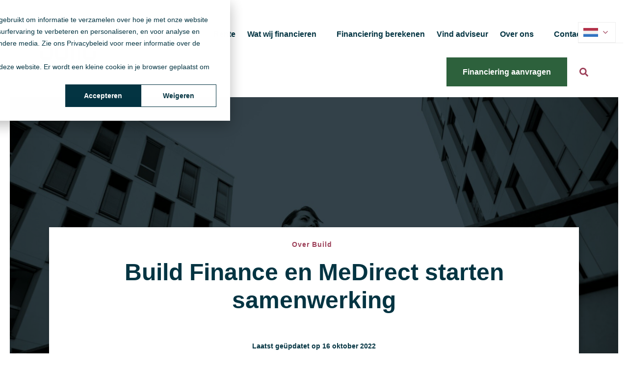

--- FILE ---
content_type: text/html; charset=UTF-8
request_url: https://build-finance.com/nieuws/persbericht-build-en-medirect-starten-samenwerking
body_size: 13018
content:
<!doctype html><html lang="nl"><head>
    <meta charset="utf-8">
    <title>Build en MeDirect starten samenwerking</title>
    <link rel="shortcut icon" href="https://build-finance.com/hubfs/Favicon%20Build.png">
    <meta name="description" content="Build Finance start deze week met de Belgische MeDirect Bank als
tweede belegger achter de verhuurhypotheek voor professionele vastgoedinvesteerders.">
    
    
    
    
    
    
    
    
<meta name="viewport" content="width=device-width, initial-scale=1">

    
    <meta property="og:description" content="Build Finance start deze week met de Belgische MeDirect Bank als
tweede belegger achter de verhuurhypotheek voor professionele vastgoedinvesteerders.">
    <meta property="og:title" content="Build en MeDirect starten samenwerking">
    <meta name="twitter:description" content="Build Finance start deze week met de Belgische MeDirect Bank als
tweede belegger achter de verhuurhypotheek voor professionele vastgoedinvesteerders.">
    <meta name="twitter:title" content="Build en MeDirect starten samenwerking">

    

    
    <style>
a.cta_button{-moz-box-sizing:content-box !important;-webkit-box-sizing:content-box !important;box-sizing:content-box !important;vertical-align:middle}.hs-breadcrumb-menu{list-style-type:none;margin:0px 0px 0px 0px;padding:0px 0px 0px 0px}.hs-breadcrumb-menu-item{float:left;padding:10px 0px 10px 10px}.hs-breadcrumb-menu-divider:before{content:'›';padding-left:10px}.hs-featured-image-link{border:0}.hs-featured-image{float:right;margin:0 0 20px 20px;max-width:50%}@media (max-width: 568px){.hs-featured-image{float:none;margin:0;width:100%;max-width:100%}}.hs-screen-reader-text{clip:rect(1px, 1px, 1px, 1px);height:1px;overflow:hidden;position:absolute !important;width:1px}
</style>

<link rel="stylesheet" href="https://build-finance.com/hubfs/hub_generated/template_assets/1/212093706427/1760685236315/template_main.min.css">
<link rel="stylesheet" href="https://build-finance.com/hubfs/hub_generated/template_assets/1/215073090763/1760685161862/template_blog.min.css">
<link rel="stylesheet" href="https://build-finance.com/hubfs/hub_generated/template_assets/1/216965811433/1760685164014/template_theme-overrides.min.css">
<link rel="stylesheet" href="https://build-finance.com/hubfs/hub_generated/template_assets/1/214686753997/1765272296286/template_child.css">
<link rel="stylesheet" href="https://7052064.fs1.hubspotusercontent-na1.net/hubfs/7052064/hub_generated/module_assets/1/-2712622/1767723352478/module_search_input.min.css">

<style>
  #hs_cos_wrapper_site_search .hs-search-field__bar>form {}

#hs_cos_wrapper_site_search .hs-search-field__bar>form>label {}

#hs_cos_wrapper_site_search .hs-search-field__bar>form>.hs-search-field__input {}

#hs_cos_wrapper_site_search .hs-search-field__button {}

#hs_cos_wrapper_site_search .hs-search-field__button:hover,
#hs_cos_wrapper_site_search .hs-search-field__button:focus {}

#hs_cos_wrapper_site_search .hs-search-field__button:active {}

#hs_cos_wrapper_site_search .hs-search-field--open .hs-search-field__suggestions {}

#hs_cos_wrapper_site_search .hs-search-field--open .hs-search-field__suggestions a {}

#hs_cos_wrapper_site_search .hs-search-field--open .hs-search-field__suggestions a:hover {}

</style>

<link rel="stylesheet" href="https://build-finance.com/hubfs/hub_generated/module_assets/1/214675313910/1744422807637/module_menu-section.min.css">
<link rel="stylesheet" href="https://build-finance.com/hubfs/hub_generated/module_assets/1/214678364349/1751629884906/module_menu-button.min.css">

<style>
  
</style>

<link rel="stylesheet" href="https://build-finance.com/hubfs/hub_generated/module_assets/1/214678921445/1747132180736/module_th-blog-post-hero.min.css">
<link rel="stylesheet" href="https://build-finance.com/hubfs/hub_generated/module_assets/1/214678921449/1744752155762/module_th-breadcrumb.min.css">

<style>
  #hs_cos_wrapper_th_breadcrumb .th-breadcrumb .breadcrumb { background:linear-gradient(to bottom,rgba(255,255,255,1),rgba(255,255,255,1)); }

#hs_cos_wrapper_th_breadcrumb .th-breadcrumb .breadcrumb a { color:rgba(3,52,66,1.0); }

#hs_cos_wrapper_th_breadcrumb .th-breadcrumb .breadcrumb a:hover,
#hs_cos_wrapper_th_breadcrumb .th-breadcrumb .breadcrumb a:focus { color:rgba(0,32,46,1.0); }

#hs_cos_wrapper_th_breadcrumb .th-breadcrumb .breadcrumb>li,
#hs_cos_wrapper_th_breadcrumb .th-breadcrumb .section-title { color:rgba(156,63,88,1.0); }

#hs_cos_wrapper_th_breadcrumb .th-breadcrumb .breadcrumb>li svg { fill:rgba(3,52,66,1.0); }

</style>

<link rel="stylesheet" href="https://build-finance.com/hubfs/hub_generated/module_assets/1/214678364351/1744422819489/module_th-blog-post-related-posts.min.css">

<style>
  #hs_cos_wrapper_th_blog_post_related_posts .th-blog-post-related-posts {
  background:linear-gradient(to bottom,rgba(243,243,247,1),rgba(243,243,247,1));
  padding:40px;
  margin-top:0px;
  margin-bottom:0px;
}

@media (max-width:767px) {
  #hs_cos_wrapper_th_blog_post_related_posts .th-blog-post-related-posts {
    padding:20px;
    margin-top:0px;
    margin-bottom:0px;
  }
}

#hs_cos_wrapper_th_blog_post_related_posts .blog-card { background-color:#ffffff; }

#hs_cos_wrapper_th_blog_post_related_posts .blog-post-name a { color:inherit; }

</style>

<link rel="stylesheet" href="https://build-finance.com/hubfs/hub_generated/module_assets/1/214686594280/1744422844005/module_th-blog-post-cta.min.css">

<style>
  #hs_cos_wrapper_th_blog_post_cta .th-blog-post-cta {
  background:linear-gradient(to bottom,rgba(255,255,255,0),rgba(255,255,255,0));
  padding-top:40px;
  padding-right:0px;
  padding-bottom:40px;
  padding-left:0px;
  margin-top:40px;
  margin-bottom:0px;
}

#hs_cos_wrapper_th_blog_post_cta .th-blog-post-cta .cta-wrap { background-color:rgba(255,255,255,1.0); }

#hs_cos_wrapper_th_blog_post_cta .th-blog-post-cta .cta-wrap { max-width:960px; }

@media (max-width:767px) {
  #hs_cos_wrapper_th_blog_post_cta .th-blog-post-cta {
    padding-top:20px;
    padding-right:0px;
    padding-bottom:20px;
    padding-left:0px;
    margin-top:20px;
    margin-bottom:0px;
  }
}

</style>

<link rel="stylesheet" href="https://build-finance.com/hubfs/hub_generated/module_assets/1/214678921421/1744422823317/module_th-blog-post-subscribe-form.min.css">

<style>
  #hs_cos_wrapper_th_blog_post_subscribe .th-blog-post-subscribe-form {
  padding-top:40px;
  padding-bottom:40px;
  margin-top:40px;
  margin-bottom:0px;
}

@media (max-width:767px) {
  #hs_cos_wrapper_th_blog_post_subscribe .th-blog-post-subscribe-form {
    padding-top:20px;
    padding-bottom:20px;
    margin-top:20px;
  }
}

#hs_cos_wrapper_th_blog_post_subscribe .th-blog-post-subscribe-form .subscribe-form-wrap { background-color:rgba(255,255,255,1.0); }

#hs_cos_wrapper_th_blog_post_subscribe .th-blog-post-subscribe-form .subscribe-form-wrap { max-width:960px; }

</style>

<link rel="stylesheet" href="https://build-finance.com/hubfs/hub_generated/module_assets/1/214678363375/1744422812065/module_social-follow.min.css">

  <style>
  #hs_cos_wrapper_footer-module-15 hr {
  border:0 none;
  border-bottom-width:1px;
  border-bottom-style:solid;
  border-bottom-color:rgba(255,255,255,1.0);
  margin-left:auto;
  margin-right:auto;
  margin-top:10px;
  margin-bottom:10px;
  width:80%;
}

  </style>

<!-- Editor Styles -->
<style id="hs_editor_style" type="text/css">
#hs_cos_wrapper_footer-module-6  { color: #FFFFFF !important; display: block !important; font-size: 22px !important }
#hs_cos_wrapper_footer-module-6  p , #hs_cos_wrapper_footer-module-6  li , #hs_cos_wrapper_footer-module-6  span , #hs_cos_wrapper_footer-module-6  label , #hs_cos_wrapper_footer-module-6  h1 , #hs_cos_wrapper_footer-module-6  h2 , #hs_cos_wrapper_footer-module-6  h3 , #hs_cos_wrapper_footer-module-6  h4 , #hs_cos_wrapper_footer-module-6  h5 , #hs_cos_wrapper_footer-module-6  h6  { color: #FFFFFF !important; font-size: 22px !important }
#hs_cos_wrapper_footer-module-7 li.hs-menu-item a:link  { color: #FFFFFF !important; font-size: 18px !important }
#hs_cos_wrapper_footer-module-7 .hs-menu-wrapper > ul  { color: #FFFFFF !important; font-size: 18px !important }
#hs_cos_wrapper_footer-module-7 li.hs-menu-item a  { color: #FFFFFF !important; font-size: 18px !important }
#hs_cos_wrapper_footer-module-7  p , #hs_cos_wrapper_footer-module-7  li , #hs_cos_wrapper_footer-module-7  span , #hs_cos_wrapper_footer-module-7  label , #hs_cos_wrapper_footer-module-7  h1 , #hs_cos_wrapper_footer-module-7  h2 , #hs_cos_wrapper_footer-module-7  h3 , #hs_cos_wrapper_footer-module-7  h4 , #hs_cos_wrapper_footer-module-7  h5 , #hs_cos_wrapper_footer-module-7  h6  { color: #FFFFFF !important; font-size: 18px !important }
#hs_cos_wrapper_footer-module-9  { color: #FFFFFF !important; display: block !important; font-size: 22px !important }
#hs_cos_wrapper_footer-module-9  p , #hs_cos_wrapper_footer-module-9  li , #hs_cos_wrapper_footer-module-9  span , #hs_cos_wrapper_footer-module-9  label , #hs_cos_wrapper_footer-module-9  h1 , #hs_cos_wrapper_footer-module-9  h2 , #hs_cos_wrapper_footer-module-9  h3 , #hs_cos_wrapper_footer-module-9  h4 , #hs_cos_wrapper_footer-module-9  h5 , #hs_cos_wrapper_footer-module-9  h6  { color: #FFFFFF !important; font-size: 22px !important }
#hs_cos_wrapper_footer-module-10 .hs-menu-wrapper > ul  { color: #FFFFFF !important; font-size: 18px !important }
#hs_cos_wrapper_footer-module-10 li.hs-menu-item a  { color: #FFFFFF !important; font-size: 18px !important }
#hs_cos_wrapper_footer-module-10 li.hs-menu-item a:link  { color: #FFFFFF !important; font-size: 18px !important }
#hs_cos_wrapper_footer-module-10  p , #hs_cos_wrapper_footer-module-10  li , #hs_cos_wrapper_footer-module-10  span , #hs_cos_wrapper_footer-module-10  label , #hs_cos_wrapper_footer-module-10  h1 , #hs_cos_wrapper_footer-module-10  h2 , #hs_cos_wrapper_footer-module-10  h3 , #hs_cos_wrapper_footer-module-10  h4 , #hs_cos_wrapper_footer-module-10  h5 , #hs_cos_wrapper_footer-module-10  h6  { color: #FFFFFF !important; font-size: 18px !important }
#hs_cos_wrapper_footer-module-12  { color: #FFFFFF !important; display: block !important; font-size: 22px !important }
#hs_cos_wrapper_footer-module-12  p , #hs_cos_wrapper_footer-module-12  li , #hs_cos_wrapper_footer-module-12  span , #hs_cos_wrapper_footer-module-12  label , #hs_cos_wrapper_footer-module-12  h1 , #hs_cos_wrapper_footer-module-12  h2 , #hs_cos_wrapper_footer-module-12  h3 , #hs_cos_wrapper_footer-module-12  h4 , #hs_cos_wrapper_footer-module-12  h5 , #hs_cos_wrapper_footer-module-12  h6  { color: #FFFFFF !important; font-size: 22px !important }
#hs_cos_wrapper_footer-module-13 li.hs-menu-item a:link  { color: #FFFFFF !important; font-size: 18px !important }
#hs_cos_wrapper_footer-module-13 .hs-menu-wrapper > ul  { color: #FFFFFF !important; font-size: 18px !important }
#hs_cos_wrapper_footer-module-13 li.hs-menu-item a  { color: #FFFFFF !important; font-size: 18px !important }
#hs_cos_wrapper_footer-module-13  p , #hs_cos_wrapper_footer-module-13  li , #hs_cos_wrapper_footer-module-13  span , #hs_cos_wrapper_footer-module-13  label , #hs_cos_wrapper_footer-module-13  h1 , #hs_cos_wrapper_footer-module-13  h2 , #hs_cos_wrapper_footer-module-13  h3 , #hs_cos_wrapper_footer-module-13  h4 , #hs_cos_wrapper_footer-module-13  h5 , #hs_cos_wrapper_footer-module-13  h6  { color: #FFFFFF !important; font-size: 18px !important }
#hs_cos_wrapper_footer-module-17 .hs-menu-wrapper > ul  { border-style: none !important; font-size: 18px !important; padding-left: 0px !important; padding-right: 0px !important; text-align: left !important }
#hs_cos_wrapper_footer-module-17 li.hs-menu-item a  { font-size: 18px !important; text-align: left !important }
#hs_cos_wrapper_footer-module-17 li.hs-menu-item a:link  { font-size: 18px !important; text-align: left !important }
#hs_cos_wrapper_footer-module-17  p , #hs_cos_wrapper_footer-module-17  li , #hs_cos_wrapper_footer-module-17  span , #hs_cos_wrapper_footer-module-17  label , #hs_cos_wrapper_footer-module-17  h1 , #hs_cos_wrapper_footer-module-17  h2 , #hs_cos_wrapper_footer-module-17  h3 , #hs_cos_wrapper_footer-module-17  h4 , #hs_cos_wrapper_footer-module-17  h5 , #hs_cos_wrapper_footer-module-17  h6  { font-size: 18px !important }
.footer-row-0-force-full-width-section > .row-fluid {
  max-width: none !important;
}
/* HubSpot Non-stacked Media Query Styles */
@media (min-width:768px) {
  .footer-row-1-vertical-alignment > .row-fluid {
    display: -ms-flexbox !important;
    -ms-flex-direction: row;
    display: flex !important;
    flex-direction: row;
  }
  .footer-row-2-vertical-alignment > .row-fluid {
    display: -ms-flexbox !important;
    -ms-flex-direction: row;
    display: flex !important;
    flex-direction: row;
  }
  .footer-column-14-vertical-alignment {
    display: -ms-flexbox !important;
    -ms-flex-direction: column !important;
    -ms-flex-pack: center !important;
    display: flex !important;
    flex-direction: column !important;
    justify-content: center !important;
  }
  .footer-column-14-vertical-alignment > div {
    flex-shrink: 0 !important;
  }
  .footer-column-16-vertical-alignment {
    display: -ms-flexbox !important;
    -ms-flex-direction: column !important;
    -ms-flex-pack: center !important;
    display: flex !important;
    flex-direction: column !important;
    justify-content: center !important;
  }
  .footer-column-16-vertical-alignment > div {
    flex-shrink: 0 !important;
  }
  .footer-column-16-row-0-vertical-alignment > .row-fluid {
    display: -ms-flexbox !important;
    -ms-flex-direction: row;
    display: flex !important;
    flex-direction: row;
  }
  .cell_1744727919604-vertical-alignment {
    display: -ms-flexbox !important;
    -ms-flex-direction: column !important;
    -ms-flex-pack: center !important;
    display: flex !important;
    flex-direction: column !important;
    justify-content: center !important;
  }
  .cell_1744727919604-vertical-alignment > div {
    flex-shrink: 0 !important;
  }
}
/* HubSpot Styles (default) */
.footer-row-1-padding {
  padding-top: 0px !important;
  padding-bottom: 0px !important;
  padding-left: 0px !important;
  padding-right: 0px !important;
}
.footer-row-1-background-layers {
  background-image: linear-gradient(rgba(3, 52, 66, 1), rgba(3, 52, 66, 1)) !important;
  background-position: left top !important;
  background-size: auto !important;
  background-repeat: no-repeat !important;
}
.footer-row-2-padding {
  padding-top: 20px !important;
  padding-bottom: 20px !important;
  padding-left: 20px !important;
  padding-right: 20px !important;
}
.footer-row-2-background-layers {
  background-image: linear-gradient(rgba(3, 52, 66, 1), rgba(3, 52, 66, 1)) !important;
  background-position: left top !important;
  background-size: auto !important;
  background-repeat: no-repeat !important;
}
.footer-column-4-row-0-margin {
  margin-top: 0px !important;
  margin-bottom: 0px !important;
}
.footer-column-11-padding {
  padding-top: 20px !important;
  padding-bottom: 20px !important;
}
.footer-column-11-row-1-margin {
  margin-top: 0px !important;
  margin-bottom: 0px !important;
}
.footer-column-8-padding {
  padding-top: 20px !important;
  padding-bottom: 20px !important;
}
.footer-column-8-row-1-margin {
  margin-top: 0px !important;
  margin-bottom: 25px !important;
}
.footer-column-5-padding {
  padding-top: 20px !important;
  padding-bottom: 20px !important;
}
.footer-column-5-row-1-margin {
  margin-top: 0px !important;
  margin-bottom: 25px !important;
}
.footer-column-1-margin {
  margin-top: 20px !important;
  margin-bottom: 20px !important;
}
.footer-column-1-row-0-margin {
  margin-top: 0px !important;
  margin-bottom: 25px !important;
}
.footer-column-1-row-1-margin {
  margin-top: 0px !important;
  margin-bottom: 20px !important;
}
.footer-column-14-row-0-margin {
  margin-top: 0px !important;
  margin-bottom: 0px !important;
}
/* HubSpot Styles (mobile) */
@media (max-width: 1024px) {
  .footer-row-0-padding {
    padding-top: 20px !important;
    padding-bottom: 20px !important;
    padding-left: 20px !important;
    padding-right: 20px !important;
  }
  .footer-row-1-padding {
    padding-top: 0px !important;
    padding-bottom: 0px !important;
    padding-left: 0px !important;
    padding-right: 0px !important;
  }
  .footer-row-2-padding {
    padding-top: 20px !important;
    padding-bottom: 20px !important;
    padding-left: 20px !important;
    padding-right: 20px !important;
  }
}
</style>
    <script type="application/ld+json">
{
  "mainEntityOfPage" : {
    "@type" : "WebPage",
    "@id" : "https://build-finance.com/nieuws/persbericht-build-en-medirect-starten-samenwerking"
  },
  "author" : {
    "name" : "Reinier Visser",
    "url" : "https://build-finance.com/nieuws/author/reinier-visser",
    "@type" : "Person"
  },
  "headline" : "Build en MeDirect starten samenwerking",
  "datePublished" : "2022-10-16T22:00:00.000Z",
  "dateModified" : "2025-05-23T07:09:00.108Z",
  "publisher" : {
    "name" : "Build Finance",
    "logo" : {
      "url" : "https://145846521.fs1.hubspotusercontent-eu1.net/hubfs/145846521/Brand%20assets/Build%20Finance%20Logo.png",
      "@type" : "ImageObject"
    },
    "@type" : "Organization"
  },
  "@context" : "https://schema.org",
  "@type" : "BlogPosting",
  "image" : [ "https://145846521.fs1.hubspotusercontent-eu1.net/hubfs/145846521/Imported_Blog_Media/07__balustrade_-_blauw-1.jpg" ]
}
</script>


  <script data-search_input-config="config_site_search" type="application/json">
  {
    "autosuggest_results_message": "Resultaten voor \u201C[[search_term]]\u201D",
    "autosuggest_no_results_message": "Er zijn geen resultaten voor automatische suggesties voor \u201C[[search_term]]\u201D",
    "sr_empty_search_field_message": "Er zijn geen suggesties want het zoekveld is leeg.",
    "sr_autosuggest_results_message": "Er zijn momenteel [[number_of_results]] resultaten voor automatische suggesties voor  [[search_term]]. Gebruik de toets met de pijl naar beneden om naar de resultatenlijst te gaan of druk op Return om alle resultaten te doorzoeken.",
    "sr_search_field_aria_label": "Dit is een zoekveld waaraan een functie voor automatische suggesties is gekoppeld.",
    "sr_search_button_aria_label": "Zoeken"
  }
  </script>

  <script id="hs-search-input__valid-content-types" type="application/json">
    [
      
        "SITE_PAGE",
      
        "LANDING_PAGE",
      
        "BLOG_POST",
      
        "LISTING_PAGE",
      
        "KNOWLEDGE_ARTICLE",
      
        "HS_CASE_STUDY"
      
    ]
  </script>


    
<!--  Added by GoogleTagManager integration -->
<script>
var _hsp = window._hsp = window._hsp || [];
window.dataLayer = window.dataLayer || [];
function gtag(){dataLayer.push(arguments);}

var useGoogleConsentModeV2 = true;
var waitForUpdateMillis = 1000;



var hsLoadGtm = function loadGtm() {
    if(window._hsGtmLoadOnce) {
      return;
    }

    if (useGoogleConsentModeV2) {

      gtag('set','developer_id.dZTQ1Zm',true);

      gtag('consent', 'default', {
      'ad_storage': 'denied',
      'analytics_storage': 'denied',
      'ad_user_data': 'denied',
      'ad_personalization': 'denied',
      'wait_for_update': waitForUpdateMillis
      });

      _hsp.push(['useGoogleConsentModeV2'])
    }

    (function(w,d,s,l,i){w[l]=w[l]||[];w[l].push({'gtm.start':
    new Date().getTime(),event:'gtm.js'});var f=d.getElementsByTagName(s)[0],
    j=d.createElement(s),dl=l!='dataLayer'?'&l='+l:'';j.async=true;j.src=
    'https://www.googletagmanager.com/gtm.js?id='+i+dl;f.parentNode.insertBefore(j,f);
    })(window,document,'script','dataLayer','GTM-MLBMLH6');

    window._hsGtmLoadOnce = true;
};

_hsp.push(['addPrivacyConsentListener', function(consent){
  if(consent.allowed || (consent.categories && consent.categories.analytics)){
    hsLoadGtm();
  }
}]);

</script>

<!-- /Added by GoogleTagManager integration -->


<style>
iframe {
  width: 100%;
}
</style>
<script>
 window.addEventListener('message', function(e) {
  var widget = e.data[0];
  var eventName = e.data[1];
  var data = e.data[2];console.log('message:'+eventName);
  var $iframe = document.getElementById(widget);
  switch(eventName) {
    case 'setHeight':
    $iframe.height = data;
      console.log('height:'+data);
    break;
  }
}, false); 

</script>
<script async src="https://static.linguise.com/script-js/switcher.bundle.js?d=pk_PAZlHr181Rbkd5xMRdI8y97zqMzEbbuP"></script>
<meta property="og:image" content="https://build-finance.com/hubfs/Imported_Blog_Media/07__balustrade_-_blauw-1.jpg">
<meta property="og:image:width" content="1697">
<meta property="og:image:height" content="1200">
<meta property="og:image:alt" content="Build en Medirect starten samenwerking">
<meta name="twitter:image" content="https://build-finance.com/hubfs/Imported_Blog_Media/07__balustrade_-_blauw-1.jpg">
<meta name="twitter:image:alt" content="Build en Medirect starten samenwerking">

<meta property="og:url" content="https://build-finance.com/nieuws/persbericht-build-en-medirect-starten-samenwerking">
<meta name="twitter:card" content="summary_large_image">

<link rel="canonical" href="https://build-finance.com/nieuws/persbericht-build-en-medirect-starten-samenwerking">

<meta property="og:type" content="article">
<link rel="alternate" type="application/rss+xml" href="https://build-finance.com/nieuws/rss.xml">
<meta name="twitter:domain" content="build-finance.com">
<script src="//platform.linkedin.com/in.js" type="text/javascript">
    lang: nl_NL
</script>

<meta http-equiv="content-language" content="nl">







  <meta name="generator" content="HubSpot"></head>
  <body>
<!--  Added by GoogleTagManager integration -->
<noscript><iframe src="https://www.googletagmanager.com/ns.html?id=GTM-MLBMLH6" height="0" width="0" style="display:none;visibility:hidden"></iframe></noscript>

<!-- /Added by GoogleTagManager integration -->

    <div class="body-wrapper   hs-content-id-214628793570 hs-blog-post hs-blog-id-214610648308">
      
      <div data-global-resource-path="Build Finance/templates/partials/header.html"><header class="header " id="global-header">

  
  <a href="#main-content" class="header__skip">Skip to content</a>

  
  <div class="container-fluid content-wrapper">
<div class="row-fluid-wrapper">
<div class="row-fluid">
<div class="span12 widget-span widget-type-cell " style="" data-widget-type="cell" data-x="0" data-w="12">

</div><!--end widget-span -->
</div>
</div>
</div>
  

  <div class="header__container">

    
    <div class="header__column ml-40 mr-40">

      
      <div class="header__row-1 ">
        <div class="header__row-1-container" id="header-row-1">

          
          
          <div class="header__search header--element">
            <div id="hs_cos_wrapper_site_search" class="hs_cos_wrapper hs_cos_wrapper_widget hs_cos_wrapper_type_module" style="" data-hs-cos-general-type="widget" data-hs-cos-type="module">












  












<div class="hs-search-field">
    <div class="hs-search-field__bar hs-search-field__bar--button-inline  ">
      <form data-hs-do-not-collect="true" class="hs-search-field__form" action="/hs-search-results">

        <label class="hs-search-field__label show-for-sr" for="site_search-input">Dit is een zoekveld waaraan een functie voor automatische suggesties is gekoppeld.</label>

        <input role="combobox" aria-expanded="false" aria-controls="autocomplete-results" aria-label="Dit is een zoekveld waaraan een functie voor automatische suggesties is gekoppeld." type="search" class="hs-search-field__input" id="site_search-input" name="q" autocomplete="off" aria-autocomplete="list" placeholder="Search...">

        
          
            <input type="hidden" name="type" value="SITE_PAGE">
          
        
          
        
          
            <input type="hidden" name="type" value="BLOG_POST">
          
        
          
            <input type="hidden" name="type" value="LISTING_PAGE">
          
        
          
        
          
        

        

        <button class="hs-search-field__button " aria-label="Zoeken">
          <span id="hs_cos_wrapper_site_search_" class="hs_cos_wrapper hs_cos_wrapper_widget hs_cos_wrapper_type_icon" style="" data-hs-cos-general-type="widget" data-hs-cos-type="icon"><svg version="1.0" xmlns="http://www.w3.org/2000/svg" viewbox="0 0 512 512" aria-hidden="true"><g id="search1_layer"><path d="M505 442.7L405.3 343c-4.5-4.5-10.6-7-17-7H372c27.6-35.3 44-79.7 44-128C416 93.1 322.9 0 208 0S0 93.1 0 208s93.1 208 208 208c48.3 0 92.7-16.4 128-44v16.3c0 6.4 2.5 12.5 7 17l99.7 99.7c9.4 9.4 24.6 9.4 33.9 0l28.3-28.3c9.4-9.4 9.4-24.6.1-34zM208 336c-70.7 0-128-57.2-128-128 0-70.7 57.2-128 128-128 70.7 0 128 57.2 128 128 0 70.7-57.2 128-128 128z" /></g></svg></span>
           </button>
        <div class="hs-search-field__suggestions-container ">
          <ul id="autocomplete-results" role="listbox" aria-label="term" class="hs-search-field__suggestions">
            
              <li role="option" tabindex="-1" aria-posinset="1" aria-setsize="0" class="results-for show-for-sr">Er zijn geen suggesties want het zoekveld is leeg.</li>
            
          </ul>
        </div>
      </form>
    </div>
    <div id="sr-messenger" class="hs-search-sr-message-container show-for-sr" role="status" aria-live="polite" aria-atomic="true">
    </div>
</div>

</div>
          </div>
          
        </div>

      </div>
      

      
      <div class="header__row-2 border-radius  ml-auto mr-auto mb-0" id="header-row-2">
        
        <div class="header__logo header__logo--main">
          <div id="hs_cos_wrapper_site_logo" class="hs_cos_wrapper hs_cos_wrapper_widget hs_cos_wrapper_type_module widget-type-logo" style="" data-hs-cos-general-type="widget" data-hs-cos-type="module">
  






















  
  <span id="hs_cos_wrapper_site_logo_hs_logo_widget" class="hs_cos_wrapper hs_cos_wrapper_widget hs_cos_wrapper_type_logo" style="" data-hs-cos-general-type="widget" data-hs-cos-type="logo"><a href="https://build-finance.com/" id="hs-link-site_logo_hs_logo_widget" style="border-width:0px;border:0px;"><img src="https://build-finance.com/hubfs/Build_blauw.svg" class="hs-image-widget " height="54" style="height: auto;width:125px;border-width:0px;border:0px;" width="125" alt="Build Finance logo" title="Build Finance logo"></a></span>
</div>
        </div>
        

        <div class="header--toggle header__navigation--toggle" id="header-navigation-toggle"></div>
        
        
        <div class="header--toggle header__search--toggle" id="header-search-toggle"></div>
        
        <div class="header__close--toggle" id="header-close-toggle"></div>
        <div class="header__navigation header--element" id="header-element">
          <div id="hs_cos_wrapper_navigation-primary" class="hs_cos_wrapper hs_cos_wrapper_widget hs_cos_wrapper_type_module" style="" data-hs-cos-general-type="widget" data-hs-cos-type="module">






























<nav aria-label="Main menu" class="navigation-primary">
  

<ul class="submenu level-1">
  
  
<li class="no-submenu menu-item hs-skip-lang-url-rewrite">
  <a href="https://build-finance.com/rentes/" class="menu-link">Rente</a>

  
</li>


  
  
<li class="has-submenu menu-item hs-skip-lang-url-rewrite">
  <a href="https://build-finance.com/vastgoed-financieren/" class="menu-link">Wat wij financieren</a>

  
  <input type="checkbox" id="Wat wij financieren" class="submenu-toggle">
  <label class="menu-arrow" for="Wat wij financieren">
    <span class="menu-arrow-bg"></span>
  </label>
  

<ul class="submenu level-2">
  
  
<li class="no-submenu menu-item hs-skip-lang-url-rewrite">
  <a href="https://build-finance.com/vastgoed-financieren/beleggingspand/" class="menu-link">Aankoop &amp; herfinanciering</a>

  
</li>


  
  
<li class="no-submenu menu-item hs-skip-lang-url-rewrite">
  <a href="https://build-finance.com/vastgoed-financieren/buy-to-let/" class="menu-link">Nieuwbouw &amp; transformatie</a>

  
</li>


  
  
<li class="no-submenu menu-item hs-skip-lang-url-rewrite">
  <a href="https://build-finance.com/vastgoed-financieren/uitponden/" class="menu-link">Uitponding</a>

  
</li>


  
  
<li class="no-submenu menu-item hs-skip-lang-url-rewrite">
  <a href="https://build-finance.com/vastgoed-financieren/commercieel/" class="menu-link">Commercieel vastgoed</a>

  
</li>


  
</ul>

  
</li>


  
  
<li class="no-submenu menu-item hs-skip-lang-url-rewrite">
  <a href="https://build-finance.com/maximale-financiering-berekenen/" class="menu-link">Financiering berekenen</a>

  
</li>


  
  
<li class="no-submenu menu-item hs-skip-lang-url-rewrite">
  <a href="https://build-finance.com/adviseurs/" class="menu-link">Vind adviseur</a>

  
</li>


  
  
<li class="has-submenu menu-item hs-skip-lang-url-rewrite">
  <a href="https://build-finance.com/over-build-finance/" class="menu-link">Over ons</a>

  
  <input type="checkbox" id="Over ons" class="submenu-toggle">
  <label class="menu-arrow" for="Over ons">
    <span class="menu-arrow-bg"></span>
  </label>
  

<ul class="submenu level-2">
  
  
<li class="no-submenu menu-item hs-skip-lang-url-rewrite">
  <a href="https://build-finance.com/werkwijze/" class="menu-link">Werkwijze</a>

  
</li>


  
  
<li class="no-submenu menu-item hs-skip-lang-url-rewrite">
  <a href="https://build-finance.com/builders/" class="menu-link">Team</a>

  
</li>


  
</ul>

  
</li>


  
  
<li class="no-submenu menu-item hs-skip-lang-url-rewrite">
  <a href="https://build-finance.com/contact/" class="menu-link">Contact</a>

  
</li>


  
</ul>

</nav>

</div>
          <div>
            <div id="hs_cos_wrapper_menu_button" class="hs_cos_wrapper hs_cos_wrapper_widget hs_cos_wrapper_type_module" style="" data-hs-cos-general-type="widget" data-hs-cos-type="module">

<ul class="menu-button">
  
  <li class="header-button button-1">
    
    
    
    
    
    <a class="button font-size-16" href="https://build-finance.com/indicatief-aanbod/">
      
      Financiering aanvragen
    </a>
  </li>
  


  

  
  <!-- HTML to show when checked -->
  <li class="header-search visible-desktop">
   <!--  <a class="toggle" href="javascript:void(0);"> gewijzigd naar # ivm SEO issue -->
    <a class="toggle" href="#">
      <span id="hs_cos_wrapper_menu_button_" class="hs_cos_wrapper hs_cos_wrapper_widget hs_cos_wrapper_type_icon" style="" data-hs-cos-general-type="widget" data-hs-cos-type="icon"><svg version="1.0" xmlns="http://www.w3.org/2000/svg" viewbox="0 0 512 512" width="18" height="18" aria-labelledby="search1" role="img"><title id="search1">Search</title><g id="search1_layer"><path d="M505 442.7L405.3 343c-4.5-4.5-10.6-7-17-7H372c27.6-35.3 44-79.7 44-128C416 93.1 322.9 0 208 0S0 93.1 0 208s93.1 208 208 208c48.3 0 92.7-16.4 128-44v16.3c0 6.4 2.5 12.5 7 17l99.7 99.7c9.4 9.4 24.6 9.4 33.9 0l28.3-28.3c9.4-9.4 9.4-24.6.1-34zM208 336c-70.7 0-128-57.2-128-128 0-70.7 57.2-128 128-128 70.7 0 128 57.2 128 128 0 70.7-57.2 128-128 128z" /></g></svg></span>
      <span id="hs_cos_wrapper_menu_button_" class="hs_cos_wrapper hs_cos_wrapper_widget hs_cos_wrapper_type_icon" style="" data-hs-cos-general-type="widget" data-hs-cos-type="icon"><svg version="1.0" xmlns="http://www.w3.org/2000/svg" viewbox="0 0 512 512" width="18" height="18" aria-labelledby="times-circle2" role="img"><title id="times-circle2">Search</title><g id="times-circle2_layer"><path d="M256 8C119 8 8 119 8 256s111 248 248 248 248-111 248-248S393 8 256 8zm121.6 313.1c4.7 4.7 4.7 12.3 0 17L338 377.6c-4.7 4.7-12.3 4.7-17 0L256 312l-65.1 65.6c-4.7 4.7-12.3 4.7-17 0L134.4 338c-4.7-4.7-4.7-12.3 0-17l65.6-65-65.6-65.1c-4.7-4.7-4.7-12.3 0-17l39.6-39.6c4.7-4.7 12.3-4.7 17 0l65 65.7 65.1-65.6c4.7-4.7 12.3-4.7 17 0l39.6 39.6c4.7 4.7 4.7 12.3 0 17L312 256l65.6 65.1z" /></g></svg></span>
    </a>
    <div class="toggle-content" id="toggle-search">
      <form class="hs-search-form" action="/hs-search-results">
        <input id="hs-search-input" class="hs-search-input searchInput" type="search" name="term" placeholder="Search">
        <button type="submit" value="Submit" class="hs-search-submit">
          <span id="hs_cos_wrapper_menu_button_" class="hs_cos_wrapper hs_cos_wrapper_widget hs_cos_wrapper_type_icon" style="" data-hs-cos-general-type="widget" data-hs-cos-type="icon"><svg version="1.0" xmlns="http://www.w3.org/2000/svg" viewbox="0 0 512 512" width="16" height="16" aria-labelledby="search3" role="img"><title id="search3">Search</title><g id="search3_layer"><path d="M505 442.7L405.3 343c-4.5-4.5-10.6-7-17-7H372c27.6-35.3 44-79.7 44-128C416 93.1 322.9 0 208 0S0 93.1 0 208s93.1 208 208 208c48.3 0 92.7-16.4 128-44v16.3c0 6.4 2.5 12.5 7 17l99.7 99.7c9.4 9.4 24.6 9.4 33.9 0l28.3-28.3c9.4-9.4 9.4-24.6.1-34zM208 336c-70.7 0-128-57.2-128-128 0-70.7 57.2-128 128-128 70.7 0 128 57.2 128 128 0 70.7-57.2 128-128 128z" /></g></svg></span>
        </button>
      </form>
    </div>
  </li>
  

</ul>



</div>
          </div>
        </div>
      </div>
      
    </div>
    
  </div>

  
  <div class="container-fluid content-wrapper">
<div class="row-fluid-wrapper">
<div class="row-fluid">
<div class="span12 widget-span widget-type-cell " style="" data-widget-type="cell" data-x="0" data-w="12">

</div><!--end widget-span -->
</div>
</div>
</div>
  

</header></div>
      

      
<main id="main-content" class="body-container-wrapper">
  <div class="body-container body-container--blog-post">

    
    <div id="hs_cos_wrapper_th_blog_post_hero" class="hs_cos_wrapper hs_cos_wrapper_widget hs_cos_wrapper_type_module" style="" data-hs-cos-general-type="widget" data-hs-cos-type="module"><section class="th-blog-post-hero-case-study">
  <div class="background-image" style="background-image: url('https://build-finance.com/hubfs/Imported_Blog_Media/07__balustrade_-_blauw-1.jpg');">
  </div>
  <div class="overlay"></div>

  <div class="hero-content">
    <ul class="list-inline tagline-wrap mb-15">
      
      
      <li class="list-inline-item">
        <a class="tagline primary-color font-size-14" href="https://build-finance.com/nieuws/tag/over-build">Over Build</a>
      </li>
      
      
    </ul>

    
    <div class="heading-text">
      <h1 class="heading-type heading-color font-size-48">
        <span id="hs_cos_wrapper_name" class="hs_cos_wrapper hs_cos_wrapper_meta_field hs_cos_wrapper_type_text" style="" data-hs-cos-general-type="meta_field" data-hs-cos-type="text">Build Finance en MeDirect starten samenwerking</span>
      </h1>
    </div>
    <div class="heading-line"></div>
    

    
    <ul class="list-inline mt-50">
      
      <li class="list-inline-item font-weight-600 date font-size-14">
        Laatst geüpdatet op 16 oktober 2022
      </li>
      
    </ul>

    
    <div class="blog-author font-weight-600 font-size-14">
      Geschreven door
      <a href="https://build-finance.com/nieuws/author/reinier-visser" rel="author">
        Reinier Visser
      </a>
    </div>
     
    
  </div>
</section></div>
    
    
    
    <div class="content-wrapper">
      <article class="blog-post">
        <div class="blog-post__body">
          
          <div id="hs_cos_wrapper_th_breadcrumb" class="hs_cos_wrapper hs_cos_wrapper_widget hs_cos_wrapper_type_module" style="" data-hs-cos-general-type="widget" data-hs-cos-type="module">

<section class="th-breadcrumb">
  
  <div id="section-title-th_breadcrumb" class="section-title ">Toggle</div>

  
  <ol id="sitemap-th_breadcrumb" class="breadcrumb nav ">
    
    <li>
      
      
      
      
      

      <a href="https://build-finance.com">
      
        Home
      </a>
      
       
        <span class="icon">
            <span id="hs_cos_wrapper_th_breadcrumb_" class="hs_cos_wrapper hs_cos_wrapper_widget hs_cos_wrapper_type_icon" style="" data-hs-cos-general-type="widget" data-hs-cos-type="icon"><svg version="1.0" xmlns="http://www.w3.org/2000/svg" viewbox="0 0 192 512" width="15" height="15" aria-hidden="true"><g id="Caret Right1_layer"><path d="M0 384.662V127.338c0-17.818 21.543-26.741 34.142-14.142l128.662 128.662c7.81 7.81 7.81 20.474 0 28.284L34.142 398.804C21.543 411.404 0 402.48 0 384.662z" /></g></svg></span>
        </span>
        
    </li>
    
    <li>
      
      
      
      
      

      <a href="https://build-finance.com/nieuws/persbericht-build-en-medirect-starten-samenwerking">
      
        Build Finance en MeDirect starten samenwerking
      </a>
      
       
    </li>
    
  </ol>
  

</section>

</div>
          
          
          <span id="hs_cos_wrapper_post_body" class="hs_cos_wrapper hs_cos_wrapper_meta_field hs_cos_wrapper_type_rich_text" style="" data-hs-cos-general-type="meta_field" data-hs-cos-type="rich_text"><h2>Persbericht: Build en MeDirect starten samenwerking</h2>
<div class="intro">
<p>Build Finance start deze week met de Belgische MeDirect Bank als tweede belegger achter de verhuurhypotheek voor professionele vastgoedinvesteerders. Met de komst van MeDirect Bank als belegger versterkt Build haar propositie als hét alternatief voor (her)financiering van Nederlandse huurwoningen.&nbsp;</p>
</div>
<!--more-->
<div class="content-blocks-wrapper">&nbsp;</div>
<p class="content-blocks-wrapper">Na de marktintroductie van Build in het voorjaar van 2021 heeft Build voor meer dan één miljard euro aan nieuwe financieringsaanvragen in behandeling genomen. Deze forse hoeveelheid aanvragen bewijst dat Build een marktsegment heeft aangeboord waar - naast de gevestigde orde - ook écht behoefte is aan alternatieve financiers.</p>
<p class="content-blocks-wrapper">In de afgelopen periode heeft Build een relatie opgebouwd met gespecialiseerde intermediairs die Build inmiddels goed weten te vinden. In combinatie met het recent verbeterde rentebeleid biedt Build nu scherpere rentes én zekerheid voor vastgoedinvesteerders in tijden van rentestijgingen. Zo is de rente in het indicatieve aanbod onder voorwaarden ook van toepassing als de lening passeert bij de notaris. Daarnaast is de propositie verder geoptimaliseerd met een maximaal aflossingsvrij deel van 65%. Build biedt aanvragers en intermediairs vooral service bij de aanvraag, zodat zij binnen 48 uur een indicatief aanbod ontvangen en de lening snel kan passeren.</p>
<p class="content-blocks-wrapper">Door de samenwerking met MeDirect Bank als belegger maakt Build een forse stap in de financieringsruimte en mogelijkheden voor de komende jaren. Voor MeDirect Bank maakt de samenwerking deel uit van de strategie van de bank om haar leningenportefeuille te diversifiëren.</p>
<div class="content-blocks-wrapper">&nbsp;</div>
<h3 class="content-blocks-wrapper">Over Build Finance</h3>
<p class="content-blocks-wrapper">Build Finance werd in 2020 opgericht door een groep professionals die ruimschoots hun sporen hebben verdiend in de financiële en vastgoedmarkten. Build streeft ernaar om een toonaangevende aanbieder van hypothecaire financieringen van 0,5 tot 15 miljoen euro in het segment huurwoningen te zijn. De focus ligt op het middenhuursegment. Het gaat hierbij om de financiering van aankopen, herfinanciering, nieuwbouw en transformaties.</p>
<h3 class="content-blocks-wrapper">Over MeDirect Bank</h3>
<p class="content-blocks-wrapper">MeDirect Bank N.V. is een Belgische bank die in de Belgische markt spaar- en beleggingsproducten aanbiedt met als doel iedereen de mogelijkheid te bieden om het meeste uit zijn geld te halen. De bank heeft een breed scala aan fondsen waarin haar klanten kunnen beleggen in de markt. Het spaargeld bij MeDirect wordt gedekt door het Belgische depositogarantiestelsel, dat deposito’s tot 100.000 euro per persoon en per bank dekt. Sinds de lancering van de bank hebben al meer dan 75.000 klanten in totaal meer dan 3 miljard euro aan spaargeld en beleggingen toevertrouwd aan MeDirect. Naast de samenwerking met Build, belegt de bank sinds 2019 ook in Nederlandse woninghypotheken met NHG. <a href="http://www.medirect.be">www.medirect.be</a>.</p>
<p class="content-blocks-wrapper">Neem voor meer informatie contact op met Reinier Visser 06-51415090, reinier.visser@build-finance.com.</p></span>
        </div>
      </article>

      
    </div>
    

    
    <div id="hs_cos_wrapper_th_blog_post_related_posts" class="hs_cos_wrapper hs_cos_wrapper_widget hs_cos_wrapper_type_module" style="" data-hs-cos-general-type="widget" data-hs-cos-type="module">
<!-- HTML to show when checked -->



<div class="content-wrapper">
  <section class="th-blog-post-related-posts border-radius text-center">
    
    
    
    <div class="tagline-wrap mb-15">
      <div class="tagline secondary-color">
        Lees ook
      </div>
      
    </div>
    

    
    <div class="heading-text">
      <h2>
      <span class="heading-type heading-color font-size-">
        Gerelateerde artikelen
      </span>
    </h2></div>
    <div class="heading-line"></div>
    

    

    
    

    
  
    
    <div class="flex">
      

      <div class="col">
        <div class="blog-card border-radius text-left" aria-label="Blog post summary: Interview met Jeroen Spoor, Chief Investment Officer (CIO) bij Build Finance:">
          
          <div class="blog-card-featured-image text-center">
            <a href="https://build-finance.com/nieuws/verhuurhypotheken-veel-interessantere-belegging-dan-reguliere-hypotheken" aria-label=" Featured image: Interview met Jeroen Spoor - Read full post: Interview met Jeroen Spoor, Chief Investment Officer (CIO) bij Build Finance:">
              <img src="https://build-finance.com/hubfs/Imported_Blog_Media/verhuurhypotheken.png" class="featured-image" alt="Interview met Jeroen Spoor" loading="lazy">
            </a>  
          </div>
          

          <div class="blog-card-body pt-20 pb-40">
              
            <div class="blog-card-topic mb-10">
              
              <a class="btn btn-primary btn-sm py-1 px-2 rounded-0 mt-3 me-3" href="https://build-finance.com/nieuws/tag/over-build">Over Build</a>
              
            </div>
                

            
            <div class="blog-post-name mb-10">
              <h3 class="font-size-24 mb-0">
                <a href="https://build-finance.com/nieuws/verhuurhypotheken-veel-interessantere-belegging-dan-reguliere-hypotheken">
                  Interview met Jeroen Spoor, Chief Investment Officer (CIO) bij Build Finance:
                </a>
              </h3>
            </div>
            

            
            <div class="blog-card-date font-size-14 text-uppercase mb-20">
              29 augustus 2021
            </div>
            

            
            <div class="blog-card-text">
              Interview met Jeroen Spoor, Chief Investment Officer (CIO) bij Build Finance: Build Finance biedt banken, verzekeraars...
            </div>
            

            
            <div class="blog-card-readmore mt-30">
              <a class="button" href="https://build-finance.com/nieuws/verhuurhypotheken-veel-interessantere-belegging-dan-reguliere-hypotheken">
                Lees verder
                
              </a>
            </div>
            

          </div> 
        </div>
      </div>

      
    

  
    

      <div class="col">
        <div class="blog-card border-radius text-left" aria-label="Blog post summary: Woning- en huurprijzen, buy-to-let markt en politieke inzichten">
          
          <div class="blog-card-featured-image text-center">
            <a href="https://build-finance.com/nieuws/market-update-dutch-buy-to-let" aria-label=" Featured image: Marktupdate februari 2022 - Read full post: Woning- en huurprijzen, buy-to-let markt en politieke inzichten">
              <img src="https://build-finance.com/hubfs/Imported_Blog_Media/afbeelding15.jpg" class="featured-image" alt="Marktupdate februari 2022" loading="lazy">
            </a>  
          </div>
          

          <div class="blog-card-body pt-20 pb-40">
              
            <div class="blog-card-topic mb-10">
              
              <a class="btn btn-primary btn-sm py-1 px-2 rounded-0 mt-3 me-3" href="https://build-finance.com/nieuws/tag/marktupdate">Marktupdate</a>
              
            </div>
                

            
            <div class="blog-post-name mb-10">
              <h3 class="font-size-24 mb-0">
                <a href="https://build-finance.com/nieuws/market-update-dutch-buy-to-let">
                  Woning- en huurprijzen, buy-to-let markt en politieke inzichten
                </a>
              </h3>
            </div>
            

            
            <div class="blog-card-date font-size-14 text-uppercase mb-20">
              14 februari 2022
            </div>
            

            
            <div class="blog-card-text">
              Woning- en huurprijzen, buy-to-let markt en politieke inzichten Dit is de eerste Build Market Update die inzoomt op de...
            </div>
            

            
            <div class="blog-card-readmore mt-30">
              <a class="button" href="https://build-finance.com/nieuws/market-update-dutch-buy-to-let">
                Lees verder
                
              </a>
            </div>
            

          </div> 
        </div>
      </div>

      
    

  
    

      <div class="col">
        <div class="blog-card border-radius text-left" aria-label="Blog post summary: Builders in beeld - Bart Silven">
          
          <div class="blog-card-featured-image text-center">
            <a href="https://build-finance.com/nieuws/builders-in-beeld-bart-silven/" aria-label=" Featured image: Bart Silven - Read full post: Builders in beeld - Bart Silven">
              <img src="https://build-finance.com/hubfs/Imported_Blog_Media/bart_silven_foto_voor_website-1.jpg" class="featured-image" alt="Bart Silven" loading="lazy">
            </a>  
          </div>
          

          <div class="blog-card-body pt-20 pb-40">
              
            <div class="blog-card-topic mb-10">
              
              <a class="btn btn-primary btn-sm py-1 px-2 rounded-0 mt-3 me-3" href="https://build-finance.com/nieuws/tag/over-build">Over Build</a>
              
            </div>
                

            
            <div class="blog-post-name mb-10">
              <h3 class="font-size-24 mb-0">
                <a href="https://build-finance.com/nieuws/builders-in-beeld-bart-silven/">
                  Builders in beeld - Bart Silven
                </a>
              </h3>
            </div>
            

            
            <div class="blog-card-date font-size-14 text-uppercase mb-20">
              14 januari 2024
            </div>
            

            
            <div class="blog-card-text">
              Builders in beeld - Bart Silven Bij Build Finance staat een team van enthousiaste financiële en vastgoedprofessionals...
            </div>
            

            
            <div class="blog-card-readmore mt-30">
              <a class="button" href="https://build-finance.com/nieuws/builders-in-beeld-bart-silven/">
                Lees verder
                
              </a>
            </div>
            

          </div> 
        </div>
      </div>

      
    </div>
    
    



    
  </section>
  </div>

</div>

    
    <div id="hs_cos_wrapper_th_blog_post_cta" class="hs_cos_wrapper hs_cos_wrapper_widget hs_cos_wrapper_type_module" style="" data-hs-cos-general-type="widget" data-hs-cos-type="module">
<!-- HTML to show when checked -->



<div class="content-wrapper">
  <section class="th-blog-post-cta card-border border-radius text-center">
    
    <div class="cta-wrap border-radius px-40 py-40 box-shadow mr-auto ml-auto">
      
      <div class="tagline-wrap mb-15">
        <div class="tagline secondary-color">
          Blog Post CTA
        </div>
        
      </div>
      

      
      <div class="heading-text">
        <h3>
        <span class="heading-type heading-color font-size-">H2 Heading Module</span>
      </h3></div>
      <div class="heading-line"></div>
      

      

      
      <div>
        
        
        
        
        
        <a class="button" href="">
          GET STARTED
          
        </a>
      </div>
      
    </div>
    
  </section>
</div>
</div>

    
    <div id="hs_cos_wrapper_th_blog_post_subscribe" class="hs_cos_wrapper hs_cos_wrapper_widget hs_cos_wrapper_type_module" style="" data-hs-cos-general-type="widget" data-hs-cos-type="module">


<div class="content-wrapper">
  <section class="th-blog-post-subscribe-form card-border border-radius text-center">
    
    <div class="subscribe-form-wrap p-40 border-radius mr-auto ml-auto">
      
      <div class="tagline-wrap mb-15">
        <div class="tagline secondary-color">
          Subscribe for
        </div>
        
      </div>
      

      
      <div class="heading-text">
        <h3>
        <span class="heading-type heading-color font-size-">
          Our Blog
        </span>
      </h3></div>
      <div class="heading-line"></div>
      

      

      
    </div>
    
  </section>
</div>

</div>

  </div>
</main>


      
      <div data-global-resource-path="Build Finance/templates/partials/footer.html"><footer class="footer">
  <div class="container-fluid footer__container">
<div class="row-fluid-wrapper">
<div class="row-fluid">
<div class="span12 widget-span widget-type-cell " style="" data-widget-type="cell" data-x="0" data-w="12">

<div class="row-fluid-wrapper row-depth-1 row-number-1 dnd-section footer-row-0-padding footer-row-0-force-full-width-section">
<div class="row-fluid ">
<div class="span3 widget-span widget-type-cell dnd-column footer-column-1-margin" style="" data-widget-type="cell" data-x="0" data-w="3">

<div class="row-fluid-wrapper row-depth-1 row-number-2 footer-column-1-row-0-margin dnd-row">
<div class="row-fluid ">
<div class="span12 widget-span widget-type-custom_widget dnd-module" style="" data-widget-type="custom_widget" data-x="0" data-w="12">
<div id="hs_cos_wrapper_footer-module-2" class="hs_cos_wrapper hs_cos_wrapper_widget hs_cos_wrapper_type_module widget-type-logo" style="" data-hs-cos-general-type="widget" data-hs-cos-type="module">
  






















  
  <span id="hs_cos_wrapper_footer-module-2_hs_logo_widget" class="hs_cos_wrapper hs_cos_wrapper_widget hs_cos_wrapper_type_logo" style="" data-hs-cos-general-type="widget" data-hs-cos-type="logo"><a href="https://build-finance.com/" id="hs-link-footer-module-2_hs_logo_widget" style="border-width:0px;border:0px;"><img src="https://build-finance.com/hubfs/Build_wit.svg" class="hs-image-widget " height="64" style="height: auto;width:150px;border-width:0px;border:0px;" width="150" alt="Build finance logo" title="Build finance logo" loading="lazy"></a></span>
</div>

</div><!--end widget-span -->
</div><!--end row-->
</div><!--end row-wrapper -->

<div class="row-fluid-wrapper row-depth-1 row-number-3 dnd-row footer-column-1-row-1-margin">
<div class="row-fluid ">
<div class="span12 widget-span widget-type-custom_widget dnd-module" style="" data-widget-type="custom_widget" data-x="0" data-w="12">
<div id="hs_cos_wrapper_footer-module-3" class="hs_cos_wrapper hs_cos_wrapper_widget hs_cos_wrapper_type_module widget-type-rich_text" style="" data-hs-cos-general-type="widget" data-hs-cos-type="module"><span id="hs_cos_wrapper_footer-module-3_" class="hs_cos_wrapper hs_cos_wrapper_widget hs_cos_wrapper_type_rich_text" style="" data-hs-cos-general-type="widget" data-hs-cos-type="rich_text"><div style="color: #ffffff;"><span style="font-size: 18px;">Kantoor Amsterdam<br>Grote Bickerstraat&nbsp;74-78, 1013 KS Amsterdam<br><br></span><span style="font-size: 18px;"></span></div>
<div style="color: #ffffff;"><span style="font-size: 18px;">Kantoor Volendam<br>Mgr. C. Veermanlaan&nbsp;1G, </span><span style="font-size: 18px;">1131 KB Volendam </span><br><span style="font-size: 18px;"><br><a style="color: #ffffff;" href="mailto:info@build-finance.com">info@build-finance.com </a></span><br><br><a style="color: #ffffff;" href="tel:+31851303540" rel="noopener"><span style="font-size: 18px;">085 - 130 3540</span></a></div></span></div>

</div><!--end widget-span -->
</div><!--end row-->
</div><!--end row-wrapper -->

<div class="row-fluid-wrapper row-depth-1 row-number-4 dnd-row">
<div class="row-fluid ">
<div class="span12 widget-span widget-type-custom_widget dnd-module" style="" data-widget-type="custom_widget" data-x="0" data-w="12">
<div id="hs_cos_wrapper_widget_1744727860440" class="hs_cos_wrapper hs_cos_wrapper_widget hs_cos_wrapper_type_module" style="" data-hs-cos-general-type="widget" data-hs-cos-type="module">

<style>
  #hs_cos_wrapper_widget_1744727860440 .social-links { justify-content:flex-start; }

#hs_cos_wrapper_widget_1744727860440 .social-links__link {}

#hs_cos_wrapper_widget_1744727860440 .social-links__icon { background-color:rgba(255,255,255,1.0); }

#hs_cos_wrapper_widget_1744727860440 .social-links__icon svg {
  fill:#263238;
  height:16px;
  width:16px;
}

#hs_cos_wrapper_widget_1744727860440 .social-links__icon:hover,
#hs_cos_wrapper_widget_1744727860440 .social-links__icon:focus { background-color:rgba(235,235,235,1.0); }

#hs_cos_wrapper_widget_1744727860440 .social-links__icon:active { background-color:rgba(225,225,225,1.0); }

</style>



<div class="social-links">

  

  

    

    
    
    
    
    
      
    

    

    
      
    

    
    
    <a class="social-links__link" href="https://www.linkedin.com/company/buildfinance/" target="_blank" rel="noopener">
      <span id="hs_cos_wrapper_widget_1744727860440_" class="hs_cos_wrapper hs_cos_wrapper_widget hs_cos_wrapper_type_icon social-links__icon" style="" data-hs-cos-general-type="widget" data-hs-cos-type="icon"><svg version="1.0" xmlns="http://www.w3.org/2000/svg" viewbox="0 0 448 512" aria-labelledby="linkedin-in1" role="img"><title id="linkedin-in1">Follow us on Facebook</title><g id="linkedin-in1_layer"><path d="M100.3 480H7.4V180.9h92.9V480zM53.8 140.1C24.1 140.1 0 115.5 0 85.8 0 56.1 24.1 32 53.8 32c29.7 0 53.8 24.1 53.8 53.8 0 29.7-24.1 54.3-53.8 54.3zM448 480h-92.7V334.4c0-34.7-.7-79.2-48.3-79.2-48.3 0-55.7 37.7-55.7 76.7V480h-92.8V180.9h89.1v40.8h1.3c12.4-23.5 42.7-48.3 87.9-48.3 94 0 111.3 61.9 111.3 142.3V480z" /></g></svg></span>
    </a>

  

</div></div>

</div><!--end widget-span -->
</div><!--end row-->
</div><!--end row-wrapper -->

</div><!--end widget-span -->
<div class="span9 widget-span widget-type-cell dnd-column" style="" data-widget-type="cell" data-x="3" data-w="9">

<div class="row-fluid-wrapper row-depth-1 row-number-5 footer-column-4-row-0-margin dnd-row">
<div class="row-fluid ">
<div class="span4 widget-span widget-type-cell footer-column-5-padding dnd-column" style="" data-widget-type="cell" data-x="0" data-w="4">

<div class="row-fluid-wrapper row-depth-1 row-number-6 dnd-row">
<div class="row-fluid ">
<div class="span12 widget-span widget-type-custom_widget dnd-module" style="" data-widget-type="custom_widget" data-x="0" data-w="12">
<div id="hs_cos_wrapper_footer-module-6" class="hs_cos_wrapper hs_cos_wrapper_widget hs_cos_wrapper_type_module widget-type-header" style="" data-hs-cos-general-type="widget" data-hs-cos-type="module">



<span id="hs_cos_wrapper_footer-module-6_" class="hs_cos_wrapper hs_cos_wrapper_widget hs_cos_wrapper_type_header" style="" data-hs-cos-general-type="widget" data-hs-cos-type="header"><h4>Over Build</h4></span></div>

</div><!--end widget-span -->
</div><!--end row-->
</div><!--end row-wrapper -->

<div class="row-fluid-wrapper row-depth-1 row-number-7 dnd-row footer-column-5-row-1-margin">
<div class="row-fluid ">
<div class="span12 widget-span widget-type-custom_widget dnd-module" style="" data-widget-type="custom_widget" data-x="0" data-w="12">
<div id="hs_cos_wrapper_footer-module-7" class="hs_cos_wrapper hs_cos_wrapper_widget hs_cos_wrapper_type_module widget-type-simple_menu" style="" data-hs-cos-general-type="widget" data-hs-cos-type="module"><span id="hs_cos_wrapper_footer-module-7_" class="hs_cos_wrapper hs_cos_wrapper_widget hs_cos_wrapper_type_simple_menu" style="" data-hs-cos-general-type="widget" data-hs-cos-type="simple_menu"><div id="hs_menu_wrapper_footer-module-7_" class="hs-menu-wrapper active-branch flyouts hs-menu-flow-vertical" role="navigation" data-sitemap-name="" data-menu-id="" aria-label="Navigation Menu">
 <ul role="menu">
  <li class="hs-menu-item hs-menu-depth-1" role="none"><a href="https://build-finance.com/werkwijze/" role="menuitem" target="_self">Werkwijze</a></li>
  <li class="hs-menu-item hs-menu-depth-1" role="none"><a href="https://build-finance.com/esg/" role="menuitem" target="_self">Duurzaamheid</a></li>
  <li class="hs-menu-item hs-menu-depth-1" role="none"><a href="https://build-finance.com/builders/" role="menuitem" target="_self">Team</a></li>
  <li class="hs-menu-item hs-menu-depth-1" role="none"><a href="https://build-finance.com/vacatures/" role="menuitem" target="_self">Vacatures</a></li>
  <li class="hs-menu-item hs-menu-depth-1" role="none"><a href="https://build-finance.com/nieuws" role="menuitem" target="_self">Nieuws</a></li>
  <li class="hs-menu-item hs-menu-depth-1" role="none"><a href="https://build-finance.com/hubfs/Documenten/Klachten.pdf" role="menuitem" target="_blank" rel="noopener">Klachten</a></li>
  <li class="hs-menu-item hs-menu-depth-1" role="none"><a href="https://build-finance.com/veelgestelde-vragen/" role="menuitem" target="_self">Veelgestelde vragen</a></li>
  <li class="hs-menu-item hs-menu-depth-1" role="none"><a href="https://build-finance.com/contact/" role="menuitem" target="_self">Contact</a></li>
 </ul>
</div></span></div>

</div><!--end widget-span -->
</div><!--end row-->
</div><!--end row-wrapper -->

</div><!--end widget-span -->
<div class="span4 widget-span widget-type-cell footer-column-8-padding dnd-column" style="" data-widget-type="cell" data-x="4" data-w="4">

<div class="row-fluid-wrapper row-depth-1 row-number-8 dnd-row">
<div class="row-fluid ">
<div class="span12 widget-span widget-type-custom_widget dnd-module" style="" data-widget-type="custom_widget" data-x="0" data-w="12">
<div id="hs_cos_wrapper_footer-module-9" class="hs_cos_wrapper hs_cos_wrapper_widget hs_cos_wrapper_type_module widget-type-header" style="" data-hs-cos-general-type="widget" data-hs-cos-type="module">



<span id="hs_cos_wrapper_footer-module-9_" class="hs_cos_wrapper hs_cos_wrapper_widget hs_cos_wrapper_type_header" style="" data-hs-cos-general-type="widget" data-hs-cos-type="header"><h4>Handige links</h4></span></div>

</div><!--end widget-span -->
</div><!--end row-->
</div><!--end row-wrapper -->

<div class="row-fluid-wrapper row-depth-1 row-number-9 footer-column-8-row-1-margin dnd-row">
<div class="row-fluid ">
<div class="span12 widget-span widget-type-custom_widget dnd-module" style="" data-widget-type="custom_widget" data-x="0" data-w="12">
<div id="hs_cos_wrapper_footer-module-10" class="hs_cos_wrapper hs_cos_wrapper_widget hs_cos_wrapper_type_module widget-type-simple_menu" style="" data-hs-cos-general-type="widget" data-hs-cos-type="module"><span id="hs_cos_wrapper_footer-module-10_" class="hs_cos_wrapper hs_cos_wrapper_widget hs_cos_wrapper_type_simple_menu" style="" data-hs-cos-general-type="widget" data-hs-cos-type="simple_menu"><div id="hs_menu_wrapper_footer-module-10_" class="hs-menu-wrapper active-branch flyouts hs-menu-flow-vertical" role="navigation" data-sitemap-name="" data-menu-id="" aria-label="Navigation Menu">
 <ul role="menu">
  <li class="hs-menu-item hs-menu-depth-1" role="none"><a href="https://build-finance.com/vastgoed-financieren/" role="menuitem" target="_self">Vastgoed financieren</a></li>
  <li class="hs-menu-item hs-menu-depth-1" role="none"><a href="https://build-finance.com/vastgoed-financieren/beleggingspand/" role="menuitem" target="_self">Aankoop &amp; herfinanciering</a></li>
  <li class="hs-menu-item hs-menu-depth-1" role="none"><a href="https://build-finance.com/vastgoed-financieren/commercieel/" role="menuitem" target="_self">Commercieel vastgoed</a></li>
  <li class="hs-menu-item hs-menu-depth-1" role="none"><a href="https://build-finance.com/vastgoed-financieren/uitponden/" role="menuitem" target="_self">Uitponding</a></li>
  <li class="hs-menu-item hs-menu-depth-1" role="none"><a href="https://build-finance.com/vastgoed-financieren/buy-to-let/" role="menuitem" target="_self">Nieuwbouw &amp; transformatie</a></li>
  <li class="hs-menu-item hs-menu-depth-1" role="none"><a href="https://build-finance.com/zakelijke-hypotheek/" role="menuitem" target="_self">Zakelijke hypotheek</a></li>
  <li class="hs-menu-item hs-menu-depth-1" role="none"><a href="https://build-finance.com/verhuurhypotheek/" role="menuitem" target="_self">Verhuurhypotheek</a></li>
  <li class="hs-menu-item hs-menu-depth-1" role="none"><a href="https://build-finance.com/beleggingshypotheek/" role="menuitem" target="_self">Beleggingshypotheek</a></li>
 </ul>
</div></span></div>

</div><!--end widget-span -->
</div><!--end row-->
</div><!--end row-wrapper -->

</div><!--end widget-span -->
<div class="span4 widget-span widget-type-cell dnd-column footer-column-11-padding" style="" data-widget-type="cell" data-x="8" data-w="4">

<div class="row-fluid-wrapper row-depth-1 row-number-10 dnd-row">
<div class="row-fluid ">
<div class="span12 widget-span widget-type-custom_widget dnd-module" style="" data-widget-type="custom_widget" data-x="0" data-w="12">
<div id="hs_cos_wrapper_footer-module-12" class="hs_cos_wrapper hs_cos_wrapper_widget hs_cos_wrapper_type_module widget-type-header" style="" data-hs-cos-general-type="widget" data-hs-cos-type="module">



<span id="hs_cos_wrapper_footer-module-12_" class="hs_cos_wrapper hs_cos_wrapper_widget hs_cos_wrapper_type_header" style="" data-hs-cos-general-type="widget" data-hs-cos-type="header"><h4>Extra informatie</h4></span></div>

</div><!--end widget-span -->
</div><!--end row-->
</div><!--end row-wrapper -->

<div class="row-fluid-wrapper row-depth-1 row-number-11 footer-column-11-row-1-margin dnd-row">
<div class="row-fluid ">
<div class="span12 widget-span widget-type-custom_widget dnd-module" style="" data-widget-type="custom_widget" data-x="0" data-w="12">
<div id="hs_cos_wrapper_footer-module-13" class="hs_cos_wrapper hs_cos_wrapper_widget hs_cos_wrapper_type_module widget-type-simple_menu" style="" data-hs-cos-general-type="widget" data-hs-cos-type="module"><span id="hs_cos_wrapper_footer-module-13_" class="hs_cos_wrapper hs_cos_wrapper_widget hs_cos_wrapper_type_simple_menu" style="" data-hs-cos-general-type="widget" data-hs-cos-type="simple_menu"><div id="hs_menu_wrapper_footer-module-13_" class="hs-menu-wrapper active-branch flyouts hs-menu-flow-vertical" role="navigation" data-sitemap-name="" data-menu-id="" aria-label="Navigation Menu">
 <ul role="menu">
  <li class="hs-menu-item hs-menu-depth-1" role="none"><a href="https://build-finance.com/maximale-financiering-berekenen/" role="menuitem" target="_self">Maximale financiering berekenen</a></li>
  <li class="hs-menu-item hs-menu-depth-1" role="none"><a href="https://build-finance.com/afspraak/" role="menuitem" target="_self">Vrijblijvend adviesgesprek plannen</a></li>
  <li class="hs-menu-item hs-menu-depth-1" role="none"><a href="https://build-finance.com/indicatief-aanbod/" role="menuitem" target="_self">Indicatief Aanbod aanvragen</a></li>
  <li class="hs-menu-item hs-menu-depth-1" role="none"><a href="https://build-finance.com/beleggen/" role="menuitem" target="_self">Voor funders</a></li>
  <li class="hs-menu-item hs-menu-depth-1" role="none"><a href="https://build-finance.com/voor-adviseurs/" role="menuitem" target="_self">Voor adviseurs</a></li>
 </ul>
</div></span></div>

</div><!--end widget-span -->
</div><!--end row-->
</div><!--end row-wrapper -->

</div><!--end widget-span -->
</div><!--end row-->
</div><!--end row-wrapper -->

</div><!--end widget-span -->
</div><!--end row-->
</div><!--end row-wrapper -->

<div class="row-fluid-wrapper row-depth-1 row-number-12 dnd-section footer-row-1-padding footer-row-1-background-layers footer-row-1-background-color footer-row-1-vertical-alignment">
<div class="row-fluid ">
<div class="span12 widget-span widget-type-cell dnd-column footer-column-14-vertical-alignment" style="" data-widget-type="cell" data-x="0" data-w="12">

<div class="row-fluid-wrapper row-depth-1 row-number-13 dnd-row footer-column-14-row-0-margin">
<div class="row-fluid ">
<div class="span12 widget-span widget-type-custom_widget dnd-module" style="" data-widget-type="custom_widget" data-x="0" data-w="12">
<div id="hs_cos_wrapper_footer-module-15" class="hs_cos_wrapper hs_cos_wrapper_widget hs_cos_wrapper_type_module" style="" data-hs-cos-general-type="widget" data-hs-cos-type="module">







<hr></div>

</div><!--end widget-span -->
</div><!--end row-->
</div><!--end row-wrapper -->

</div><!--end widget-span -->
</div><!--end row-->
</div><!--end row-wrapper -->

<div class="row-fluid-wrapper row-depth-1 row-number-14 dnd-section footer-row-2-background-layers footer-row-2-background-color footer-row-2-padding footer-row-2-vertical-alignment">
<div class="row-fluid ">
<div class="span12 widget-span widget-type-cell dnd-column footer-column-16-vertical-alignment" style="" data-widget-type="cell" data-x="0" data-w="12">

<div class="row-fluid-wrapper row-depth-1 row-number-15 footer-column-16-row-0-vertical-alignment dnd-row">
<div class="row-fluid ">
<div class="span12 widget-span widget-type-cell cell_1744727919604-vertical-alignment dnd-column" style="" data-widget-type="cell" data-x="0" data-w="12">

<div class="row-fluid-wrapper row-depth-1 row-number-16 dnd-row">
<div class="row-fluid ">
<div class="span12 widget-span widget-type-custom_widget dnd-module" style="" data-widget-type="custom_widget" data-x="0" data-w="12">
<div id="hs_cos_wrapper_footer-module-17" class="hs_cos_wrapper hs_cos_wrapper_widget hs_cos_wrapper_type_module footer-simple-menu widget-type-simple_menu" style="" data-hs-cos-general-type="widget" data-hs-cos-type="module"><span id="hs_cos_wrapper_footer-module-17_" class="hs_cos_wrapper hs_cos_wrapper_widget hs_cos_wrapper_type_simple_menu" style="" data-hs-cos-general-type="widget" data-hs-cos-type="simple_menu"><div id="hs_menu_wrapper_footer-module-17_" class="hs-menu-wrapper active-branch flyouts hs-menu-flow-horizontal" role="navigation" data-sitemap-name="" data-menu-id="" aria-label="Navigation Menu">
 <ul role="menu">
  <li class="hs-menu-item hs-menu-depth-1" role="none"><a href="https://build-finance.com/hubfs/Documenten/Build%20Finance%20-%20Algemene%20voorwaarden%20-%20V250901.pdf" role="menuitem" target="_blank" rel="noopener">Algemene voorwaarden</a></li>
  <li class="hs-menu-item hs-menu-depth-1" role="none"><a href="https://build-finance.com/hubfs/Documenten/Build%20Privacy-%20en%20cookieverklaring.pdf" role="menuitem" target="_blank" rel="noopener">Privacy- en cookiestatement</a></li>
  <li class="hs-menu-item hs-menu-depth-1" role="none"><a href="https://build-finance.com/sitemap/" role="menuitem" target="_self">Sitemap</a></li>
 </ul>
</div></span></div>

</div><!--end widget-span -->
</div><!--end row-->
</div><!--end row-wrapper -->

</div><!--end widget-span -->
</div><!--end row-->
</div><!--end row-wrapper -->

</div><!--end widget-span -->
</div><!--end row-->
</div><!--end row-wrapper -->

</div><!--end widget-span -->
</div>
</div>
</div>
</footer></div>
      
    </div>
    
    
    
    
    
    
<!-- HubSpot performance collection script -->
<script defer src="/hs/hsstatic/content-cwv-embed/static-1.1293/embed.js"></script>
<script src="https://build-finance.com/hubfs/hub_generated/template_assets/1/214678860001/1765272271218/template_child.min.js"></script>
<script src="https://code.jquery.com/jquery-3.6.0.min.js"></script>
<script src="https://build-finance.com/hubfs/hub_generated/template_assets/1/212093705454/1760685170753/template_main.min.js"></script>
<script>
var hsVars = hsVars || {}; hsVars['language'] = 'nl';
</script>

<script src="/hs/hsstatic/cos-i18n/static-1.53/bundles/project.js"></script>
<script src="https://7052064.fs1.hubspotusercontent-na1.net/hubfs/7052064/hub_generated/module_assets/1/-2712622/1767723352478/module_search_input.min.js"></script>

<script>
  // querySelector returns the first element it finds with the correct selector
  // so it needs a unique class name or you're only grabbing one element
  document.querySelector('.toggle').addEventListener('click', function(e) {
    // from https://www.jamestease.co.uk/blether/add-remove-or-toggle-classes-using-vanilla-javascript
    // querySelectorAll returns a nodeList, so map to to an array and BOOM
    // if there's only one element to toggle, you can skip the array
    // and grab it with a simple querySelector
    [].map.call(document.querySelectorAll('.toggle-content, .toggle'), function(el) {
      // classList supports 'contains', 'add', 'remove', and 'toggle'
      el.classList.toggle('toggled');
    });
  });
</script>


<script>
  $(function() {

    $('#section-title-th_breadcrumb').on( "click", function() {
      $('#sitemap-th_breadcrumb').slideToggle(300);
      $(this).toggleClass('open');
    });

  });
</script>


<!-- Start of HubSpot Analytics Code -->
<script type="text/javascript">
var _hsq = _hsq || [];
_hsq.push(["setContentType", "blog-post"]);
_hsq.push(["setCanonicalUrl", "https:\/\/build-finance.com\/nieuws\/persbericht-build-en-medirect-starten-samenwerking"]);
_hsq.push(["setPageId", "214628793570"]);
_hsq.push(["setContentMetadata", {
    "contentPageId": 214628793570,
    "legacyPageId": "214628793570",
    "contentFolderId": null,
    "contentGroupId": 214610648308,
    "abTestId": null,
    "languageVariantId": 214628793570,
    "languageCode": "nl",
    
    
}]);
</script>

<script type="text/javascript" id="hs-script-loader" async defer src="/hs/scriptloader/145846521.js"></script>
<!-- End of HubSpot Analytics Code -->


<script type="text/javascript">
var hsVars = {
    render_id: "9a34b5fc-7e7c-4ada-bfea-36b1c490686a",
    ticks: 1767766695412,
    page_id: 214628793570,
    
    content_group_id: 214610648308,
    portal_id: 145846521,
    app_hs_base_url: "https://app-eu1.hubspot.com",
    cp_hs_base_url: "https://cp-eu1.hubspot.com",
    language: "nl",
    analytics_page_type: "blog-post",
    scp_content_type: "",
    
    analytics_page_id: "214628793570",
    category_id: 3,
    folder_id: 0,
    is_hubspot_user: false
}
</script>


<script defer src="/hs/hsstatic/HubspotToolsMenu/static-1.432/js/index.js"></script>



<div id="fb-root"></div>
  <script>(function(d, s, id) {
  var js, fjs = d.getElementsByTagName(s)[0];
  if (d.getElementById(id)) return;
  js = d.createElement(s); js.id = id;
  js.src = "//connect.facebook.net/nl_NL/sdk.js#xfbml=1&version=v3.0";
  fjs.parentNode.insertBefore(js, fjs);
 }(document, 'script', 'facebook-jssdk'));</script> <script>!function(d,s,id){var js,fjs=d.getElementsByTagName(s)[0];if(!d.getElementById(id)){js=d.createElement(s);js.id=id;js.src="https://platform.twitter.com/widgets.js";fjs.parentNode.insertBefore(js,fjs);}}(document,"script","twitter-wjs");</script>
 


  
</body></html>

--- FILE ---
content_type: text/css
request_url: https://build-finance.com/hubfs/hub_generated/template_assets/1/215073090763/1760685161862/template_blog.min.css
body_size: 462
content:
.blog-index{display:flex;flex-wrap:wrap}.blog-index__post{flex:0 0 100%;padding:1.4rem 1rem}@media screen and (min-width:768px){.blog-index__post--small{flex:0 0 50%}}@media screen and (min-width:1000px){.blog-index__post--small{flex:0 0 33.33333%}}@media screen and (min-width:768px){.blog-index__post--large{display:flex;flex:1 0 100%}}.blog-index__post-image{height:auto;max-width:100%}@media screen and (min-width:768px){.blog-index__post-image-wrapper--large{flex:1 1 48%}.blog-index__post-content--large{flex:1 1 48%;padding-left:2rem}.blog-index__post-content--full-width{flex:1 1 100%;padding-left:0}}.blog-index__post-title{font-size:1.25rem}.blog-index__post-timestamp{display:block}.blog-index__post-author{align-items:center;display:flex}.blog-index__post-author-image{border-radius:50%;height:auto;margin-right:.35rem;width:30px}.blog-index__post-author,.blog-index__post-image--small,.blog-index__post-tags,.blog-index__post-timestamp,.blog-index__post-title{margin:0 0 .7rem}.blog-pagination{display:flex;justify-content:center}.blog-pagination__link{border:2px solid transparent;line-height:1.5;margin:0 .1rem;padding:10px 20px;text-decoration:none;transition:all .15s linear}.blog-pagination__link:focus,.blog-pagination__link:hover{-webkit-transform:translateY(-2px);-ms-transform:translateY(-2px);transform:translateY(-2px)}.blog-pagination__link--active{border-color:#b0c1d4}.blog-pagination__link:focus,.blog-pagination__link:hover{text-decoration:none}.blog-pagination__prev-link{margin-right:.25rem}.blog-pagination__next-link{margin-left:.25rem}.blog-pagination__link.blog-pagination__next-link--disabled,.blog-pagination__link.blog-pagination__prev-link--disabled{cursor:default;opacity:.7;pointer-events:none}.blog-pagination__next-link svg,.blog-pagination__prev-link svg{margin:0 .3rem}.blog-pagination__next-link--disabled svg,.blog-pagination__prev-link--disabled svg{fill:#b0c1d4}.blog-pagination__number-link:focus,.blog-pagination__number-link:hover{border:2px solid #b0c1d4}@media (max-width:767px){.blog-pagination__number-link{display:none}}.blog-post-hero{background-position:50%;background-repeat:no-repeat;background-size:cover}.blog-post-hero .blog-post-name h1{color:#fff}.blog-post{margin:0 auto;max-width:960px}.blog-post figure{margin:1rem 0}.blog-post__meta{margin-bottom:1.4rem}.blog-post__meta a{text-decoration:underline}.blog-post__timestamp{display:block}.blog-post__tags svg{height:auto;margin-right:10px;width:15px}.blog-post__tag-link{font-size:.875rem}.blog-related-posts{background-color:#f8fafc}.blog-related-posts__list{display:flex;flex-flow:row;flex-wrap:wrap;margin-left:-12px;margin-right:-12px}.blog-related-posts__list .blog-related-posts__post{flex:0 0 33.3333333333%;max-width:33.3333333333%;padding:20px 12px}.blog-related-posts__post .blog-related-posts__content .blog-related-posts-text h2{font-size:16px}.blog-related-posts__image{height:auto;max-width:100%}.blog-related-posts__title{margin:.7rem 0}.blog-comments{margin:0 auto;max-width:680px}.blog-comments .hs-submit{text-align:center}.blog-comments .comment-reply-to{border:0}.blog-comments .comment-reply-to:focus,.blog-comments .comment-reply-to:hover{background-color:transparent;text-decoration:underline}@media (max-width:767px){.blog-post,.blog-post__body,.body-container--blog-post,.content-wrapper{padding-left:0;padding-right:0}.blog-related-posts__list{margin-left:0;margin-right:0}.blog-comments{padding-left:8px;padding-right:8px}}@media (max-width:768px){.row-fluid-wrapper.row-depth-1.row-number-1.dnd_area-row-0-max-width-section-centering.dnd_area-row-0-background-layers.dnd-section.dnd_area-row-0-padding.dnd_area-row-0-background-image{padding-top:200px!important}.span12.widget-span.widget-type-cell.dnd_area-column-1-background-color.dnd-column.dnd_area-column-1-background-layers{margin-left:20px!important;margin-right:20px!important}}@media (min-width:1024px){.row-fluid-wrapper.row-depth-1.row-number-1.dnd_area-row-0-force-full-width-section.dnd_area-row-0-background-layers.dnd-section.dnd_area-row-0-padding.dnd_area-row-0-background-image{height:700px!important;padding-top:500px!important}.body-container .dnd-section:not(:last-child){margin-bottom:90px!important}.dnd-section>.row-fluid{max-width:1100px!important}}.body-container .dnd-section{border:none!important}@media (max-width:768px){.header__container{background-color:#fff}}@media (min-width:1024px){.th-blog-post-hero-case-study{margin-top:120px}}.th-blog-post-hero-case-study{border-radius:0!important}

--- FILE ---
content_type: text/css
request_url: https://build-finance.com/hubfs/hub_generated/template_assets/1/214686753997/1765272296286/template_child.css
body_size: 2846
content:
/* @import url('http://example.com/example_style.css'); */

/***********************************************/
/* CSS @imports must be at the top of the file */
/* Add them above this section                 */
/***********************************************/

/*****************************************/
/* Start your style declarations here    */
/*****************************************/

/* embed element Vastgoed financieren */
#hs_cos_wrapper_widget_1741114510149-214873611507 .button {
    background-color: #ffffff; /* Witte achtergrondkleur */
    color: #9c3f58; /* Tekstkleur */
    border: 2px solid #9c3f58; /* Roze border */
}
#hs_cos_wrapper_widget_1741114510149-214873611507 .button:hover {
    background-color: #9c3f58; /* Roze achtergrondkleur bij hover */
    color: #ffffff; /* Witte tekstkleur bij hover */
    border: 2px solid #9c3f58; /* Border blijft roze */
}
@media (max-width: 768px){
.row-fluid-wrapper.row-depth-1.row-number-1.embed-214873611507-row-0-padding.dnd-section.embed-214873611507-row-0-margin.embed-214873611507-row-0-force-full-width-section {
    margin: unset !important;
    padding-right: 20px !important;
    padding-left: 20px !important;
}
}

/* Element 'Niets verteld meer dan Cijfers' vier blokjes */
#hs_cos_wrapper_dnd_area-module-5 .th-animated-counter .card {
    box-shadow: 3px 5px 10px rgba(0, 0, 0, 0.2); /* Schaduw aan onderkant en rechterkant */
}

/* element 3 kaartjes */
.card.border-radius.py-40.px-40.text-center{
    box-shadow: 3px 5px 10px rgba(0, 0, 0, 0.2); /* Schaduw aan onderkant en rechterkant */
}

/* element header witte blok */
section.th-hero-2.text-center{
    box-shadow: 3px 5px 10px rgba(0, 0, 0, 0.2); /* Schaduw aan onderkant en rechterkant */
}
.span12.widget-span.widget-type-cell.dnd_area-column-1-background-color.dnd_area-column-1-margin.dnd-column.dnd_area-column-1-background-layers .button{
    font-size: 18px; /* buttons even groot */
}
/* minder marge onder rode tekst */
.dnd_area-row-0-background-image .tagline-wrap.mb-15 {
    margin-bottom: 0;
}
/* minder marge onder grote titel */
.dnd_area-row-0-background-image .heading-text h1 {
    margin-bottom: 15px;
}
/* marge boven buttons buy-to-let */
.dnd_area-row-0-background-image .button-wrap {
    margin-top: 10px;
}

/* element content links - afbeelding rechts */
.col.border-radius img {
    clip-path: polygon(10% 0%, 100% 0%, 100% 90%, 90% 100%, 0% 100%, 0% 10%);
    background-color: white; /* Achtergrondkleur voor afgesneden delen */
    position: relative;
}
/* vacature blokjes */
.pricing-card.box-shadow.border-radius.p-40.text-center {
    background-color: #EDEDED!important;
}
.pricing-card-body.light-bg-color.border-radius.card-border.p-40 {
    background-color: #EDEDED!important;
    border: none;
}
.pricing-card-footer .button-full-width .button {
    max-width: 200px; /* Stel de maximale breedte in */
    width: auto; /* Zorg ervoor dat de breedte automatisch wordt aangepast */
    display: block; /* Zorg ervoor dat de button correct wordt weergegeven */
    margin: 0 auto; /* Centreer de button binnen de container */
}
@media (max-width: 768px) {
.pricing-card.box-shadow.border-radius.p-40.text-center {
    margin-bottom: 20px;
}
div#hs_cos_wrapper_widget_1741113339184-214873611504 div.col {
    padding: unset !important;
}  
  
}

/* footer afbeelding */
@media (min-width: 1024px) { 
.footer {
  background-image: url('https://145846521.fs1.hubspotusercontent-eu1.net/hubfs/145846521/Brand%20assets/Build%20Finance%20Footer%20balk.svg');
  background-position: right top;
  background-repeat: no-repeat;
  background-size: auto 100%;
}
.row-fluid-wrapper.row-depth-1.row-number-12.dnd-section.footer-row-1-padding.footer-row-1-background-layers.footer-row-1-background-color.footer-row-1-vertical-alignment{
  background-image: none!important;
}
.row-fluid-wrapper.row-depth-1.row-number-14.dnd-section.footer-row-2-background-layers.footer-row-2-background-color.footer-row-2-padding.footer-row-2-vertical-alignment{
  background-image: none!important;
}
.row-fluid-wrapper.row-depth-1.row-number-1.dnd-section.footer-row-0-padding.footer-row-0-force-full-width-section {
        padding-right: 90px !important;
    }
div#hs_menu_wrapper_footer-module-17_ {
  display: flex;
  justify-content: center;
}
}


/* header padding & breedte */
section.th-hero-2.text-center {
    padding: 20px;
    /*border-bottom: 2px solid rgba(0, 0, 0, 0.1);*/
}
.dnd-section>.row-fluid {
    max-width: 1100px!important;
}

/* mobiel search icon */
@media (max-width: 768px) { /* Pas de breedte aan indien nodig */
    div#header-search-toggle {
        background-image: url('https://145846521.fs1.hubspotusercontent-eu1.net/hubfs/145846521/raw_assets/public/@marketplace/Juice_Tactics_Snacks/Thrifty/images/search-dark.svg')!important;
    }
    div#header-search-toggle.hide.open {
        background-image: url('https://145846521.fs1.hubspotusercontent-eu1.net/hubfs/145846521/raw_assets/public/@marketplace/Juice_Tactics_Snacks/Thrifty/images/search-light.svg')!important;
    }
}


/* element header witte blok verplaatst naar onderkant */
/* mobiel */
@media (max-width: 768px) {
.row-fluid-wrapper.row-depth-1.row-number-1.dnd_area-row-0-margin.dnd_area-row-0-background-layers.dnd-section.dnd_area-row-0-padding.dnd_area-row-0-background-image{
  padding-top: 200px !important;
}
  .row-fluid-wrapper.row-depth-1.row-number-1.dnd_area-row-0-margin.dnd_area-row-0-background-layers.dnd-section.dnd_area-row-0-padding.dnd_area-row-0-background-image {
        padding-top: 300px !important;
        height: 700px;
    }
  .row-fluid-wrapper.row-depth-1.row-number-1.dnd-section.embed-214873612510-row-0-background-layers.embed-214873612510-row-0-force-full-width-section.embed-214873612510-row-0-background-color {
  margin-top: 50px;
}
  header#global-header {
    margin-top: -2px !important;
}
}

.th-breadcrumb .breadcrumb{
  background:unset!important;
}
 .th-breadcrumb .breadcrumb>li:not(:last-child) {
    margin-right: 0px!important;
}
.th-breadcrumb .breadcrumb .icon{
  padding-left:0px!important;
}

/* laptop */
@media (min-width: 1024px) { 
.row-fluid-wrapper.row-depth-1.row-number-1.dnd_area-row-0-margin.dnd_area-row-0-background-layers.dnd-section.dnd_area-row-0-padding.dnd_area-row-0-background-image{
  padding-top: 400px !important;
  height: 700px;
}
.span6.widget-span.widget-type-cell.dnd-column, section.th-breadcrumb, section.th-hero-1.border-radius.px-40.py-40.light-bg-color {
  margin-top: 0px;
}
.row-fluid-wrapper.row-depth-1.row-number-1.dnd-section.embed-214873612510-row-0-background-layers.embed-214873612510-row-0-force-full-width-section.embed-214873612510-row-0-background-color {
  margin-top: 20px;
}
/* header ons team pagina */
#hs_cos_wrapper_dnd_area-module-3 .th-card-3 {
    margin-top: 0!important;
}
/* header over ons pagina */
.row-fluid-wrapper.row-depth-1.row-number-1.dnd_area-row-0-background-layers.dnd-section.dnd_area-row-0-padding.dnd_area-row-0-background-image {
    padding-top: 400px !important;
    height: 700px !important;
}  
#hs_cos_wrapper_module_17410970755953 .th-hero-1{
  margin-top:0px!important;
  }
/* header element nieuws pagina  */
.body-wrapper.hs-content-id-214610648310.hs-blog-listing.hs-blog-id-214610648308 .row-fluid-wrapper.row-depth-1.row-number-1.dnd_area-row-0-force-full-width-section.dnd_area-row-0-background-layers.dnd-section.dnd_area-row-0-padding.dnd_area-row-0-background-image{
  padding-top: 400px !important;
  height: 700px!important;
}
}
.body-container .dnd-section{
  border:none!important;
}
@media (min-width: 1024px) {
  .blog-post{
  margin-top: 30px;
}
  .hs-content-id-214610648310 .dnd_area-row-0-max-width-section-centering > .row-fluid{
    max-width: 1100px !important;
  }
}

/* Builders pagina */
#hs_cos_wrapper_dnd_area-module-3 .th-card-3 {
    margin-top: unset!important; 
}

/* button */
.button-2.button-col a:hover, a.button-outline:hover {
   color: #ffffff !important;
}

/* blog pages hero via th-blog-post.hero */
@media (max-width: 1139px) {
.blog-header__inner, .blog-post, .blog-related-posts {
    padding: 60px 0 !important;
}
}

/* 404 pagina */
.hs-content-id-0 .button, .cta_button, button {
    background-color: #033442!important;
    border: 1px solid #033442!important;
}
.hs-content-id-0 .body-container .dnd-section-system{
  background-image: url(https://145846521.fs1.hubspotusercontent-eu1.net/hub/145846521/hubfs/Stock%20afbeeldingen/BuildFinance-Photo-2.webp?width=2000&height=1333.3333333333333) !important;
  margin: 0 auto!important;
}
.hs-content-id-0 div#hs_cos_wrapper_th_systems_404_hero {
    max-width: 1100px!important;
    margin-top: 120px!important;
}
/* header menu geen active - mt-40 verwijderd in header.html */

/* header menu mobiel zelfde als laptop */
@media (max-width: 1139px) {
    .header__container {
        background: #ffffff;
    }
   body .navigation-primary .submenu.level-1 {
        background-color: #ffffff!important;
    }
   .navigation-primary {
     margin-left:0!important; /* mobiel menu gehele breedte */
     margin-right:0!important;
  }
  body .navigation-primary a.active-item{
    color:#f1894c!important;  /* mobiel menu tekstkleur actief */
  }
  .hs-richtext.hs-main-font-element h2 {
    font-size: 25px !important; /* contactformulier titel kleiner */
  }
  .submenu.level-2 {
    display: block !important;  /* Zorgt ervoor dat het submenu altijd zichtbaar is */
    left: auto !important;      /* Voorkomt dat het submenu naar een onzichtbare positie wordt verplaatst */
    opacity: 1 !important;      /* Zorgt ervoor dat het submenu volledig zichtbaar blijft */
    position: relative !important;  /* Zorgt ervoor dat het submenu netjes inline blijft */
}
  body .navigation-primary .submenu.level-1>.has-submenu>.menu-arrow{
    position:absolute;
  }
   body .submenu.level-2 .menu-item .menu-link {
     padding: 5px 25px !important; /* submenu items kleiner en meer inspringen */
     font-size: 13px !important;
  }
  .header__column.ml-40.mr-40 {
    padding: 0px 20px !important; /* Header blok kleinder, zodat button te zien is */
}
}


  /* pagina's mobiel */

@media (max-width: 1139px) {
  .hs-content-id-214578287831 .row-fluid-wrapper.row-depth-1.row-number-1.dnd_area-row-0-background-layers.dnd-section.dnd_area-row-0-padding.dnd_area-row-0-background-image {
    height: 700px !important; /* pagina over build finances */
}
  .hs-content-id-214610648310 .row-fluid-wrapper.row-depth-1.row-number-1.dnd_area-row-0-max-width-section-centering.dnd_area-row-0-background-layers.dnd-section.dnd_area-row-0-padding.dnd_area-row-0-background-image {
    height: 700px !important;/* pagina nieuws */
}
}

/* cookie button */
#hs-eu-cookie-confirmation #hs-eu-decline-button {
background-color: #fff !important;
}

/* afspraak pagina blok issues */
.hs-content-id-230723066044 .overlay {
    background: unset !important;
}
.hs-content-id-230723066044 .span12.widget-span.widget-type-cell.dnd_area-column-1-background-color.dnd_area-column-1-margin.dnd-column.dnd_area-column-1-background-layers {
    box-shadow: 3px 5px 10px rgba(0, 0, 0, 0.2);
}
.hs-content-id-230723066044 .th-blog-post-hero-case-study{
      min-height: 200px;
}

/* mobiel menu level 2 */
@media (max-width: 1139px) {
  body .submenu.level-2 .menu-item .menu-link:hover, body .submenu.level-3 .menu-item .menu-link:hover {
     color: #F1894C;
}
  body .submenu.level-2 .menu-item .menu-link:focus, body .submenu.level-2 .menu-item .menu-link:hover{
    background-color: #fff;
}
  body .submenu.level-2 .menu-item .menu-link:focus{
    background-color: #fff;
    color: #F1894C;
}
}


.hs-content-id-233174692061 [data-hsfc-id=Renderer] .hsfc-NavigationRow__Buttons:has(>*:only-child){
  justify-content: left !important; /* button links */
}
*/
/* nieuws pagina - issue pagina https://build-finance.com/nieuws/persbericht-build-en-medirect-starten-samenwerking */
.hs-content-id-214628793570 div#hs_cos_wrapper_th_blog_post_cta {
    display: none!important;
}
.hs-content-id-214628793570 div#hs_cos_wrapper_th_blog_post_subscribe {
    display: none!important;
}

/* mobiel font te groot */
@media (max-width: 768px) { 
  .hs-content-id-233783242981 span.heading-type.heading-color.font-size-60 {
    font-size: 27px!important; /* beleggingshypotheek */
}
  .hs-content-id-216878737599 span.heading-type.heading-color.font-size-60 {
    font-size: 31px; /* verhuurhypotheek */
}
}

/* Linguise vlag */
@media (min-width: 1024px) {
#dropdown .linguise_switcher_dropdown li.linguise_current .linguise_current_lang {
  margin-top: 35px;
  margin-right: 15px;
  }
}
@media (max-width: 1024px) {
.header .header__search--toggle{
      margin-right: 20px;
  }
#dropdown .linguise_switcher_dropdown li.linguise_current .linguise_current_lang{
  margin-top: 15px;
  margin-right: -10px;
  }
}

/* rente mobiel */
@media (max-width: 1024px) {
    .hs-content-id-216682788081 .cell_17552665243482-margin {
        margin-top: 0px !important;
    }
}

/* emailvoorkeuren pagina's */
#email-prefs-form .page-header h1 {
  font-size: 48px;
  line-height: 1.2;
  margin-bottom: 0.5em;
}
.hs-subscriptions-confirmation-message {
  display: none;
}

--- FILE ---
content_type: text/css
request_url: https://build-finance.com/hubfs/hub_generated/module_assets/1/214675313910/1744422807637/module_menu-section.min.css
body_size: 97
content:
.navigation-primary{display:inline-block}.navigation-primary a{color:#1c1d29;font-weight:700!important}.navigation-primary a.active-item{color:#ff6a00;font-weight:700!important;position:relative}.navigation-primary .submenu.level-1>li>a.active-item:after{background-color:#1c1d29;bottom:-10px;content:"";height:2px;left:0;position:absolute;transform:scaleX(0);transition:transform .3s ease;width:100%}.navigation-primary .submenu{list-style:none;margin:0;padding:0}.navigation-primary .submenu a,.navigation-primary .submenu p{font-weight:700!important;text-decoration:none}.submenu-toggle{display:none}.submenu.level-1{display:inline-block;font-size:16px;font-weight:700!important;white-space:nowrap}.submenu.level-1>li{display:inline-block;padding:35px 10px}.submenu.level-1>li.has-submenu,.submenu.level-2>li.has-submenu{position:relative}.submenu.level-1>.has-submenu>.menu-arrow{border-left:5px solid transparent;border-right:5px solid transparent;border-top:5px solid #1c1d29;display:inline-block;height:0;margin-left:1px;position:relative;right:0;top:0;width:0}.submenu.level-2,.submenu.level-3{border-radius:0;font-size:16px;font-weight:700!important;left:-9999px;min-width:200px;opacity:0;padding-bottom:0;padding-top:0;position:absolute;text-transform:none;top:100%;transform:none}.submenu.level-2>li:first-child>a,.submenu.level-3>li:first-child>a{position:relative;z-index:2}.submenu.level-2>li,.submenu.level-3>li{padding:0}.submenu.level-2 .menu-item .menu-link,.submenu.level-3 .menu-item .menu-link{background-color:#ff6a00;display:block;font-weight:700!important;padding:10px 20px;transition:background-color .3s}.submenu.level-2 .menu-item .menu-link:focus,.submenu.level-2 .menu-item .menu-link:hover,.submenu.level-3 .menu-item .menu-link:focus,.submenu.level-3 .menu-item .menu-link:hover{background-color:#d0d2d4;cursor:pointer;transition:background-color .3s}.submenu.level-1>li.has-submenu.focus .submenu.level-2,.submenu.level-1>li.has-submenu:hover .submenu.level-2{left:0;opacity:1}.submenu.level-2>li.has-submenu.focus .submenu.level-3,.submenu.level-2>li.has-submenu:hover .submenu.level-3{left:100%;opacity:1;top:0}.hs-inline-edit .submenu.level-1>li.has-submenu:hover .submenu.level-2,.hs-inline-edit .submenu.level-1>li.has-submenu:hover .submenu.level-3,.hs-inline-edit>li.has-submenu.focus .submenu.level-2,.hs-inline-edit>li.has-submenu.focus .submenu.level-3{visibility:hidden}.submenu.level-1>li:last-child{padding-right:0}.submenu.level-1>li.has-submenu:last-child{padding-right:20px}.header__container .header-row-2-space{padding-top:23px}.header-no-menu{display:none}@media (max-width:1139px){.navigation-primary a{font-size:14px;font-weight:700!important}.navigation-primary{display:block}.navigation-primary .submenu.level-1>li>a.active-item:after{content:none}.submenu>li>a{display:block;width:100%}.submenu>.has-submenu{position:relative}.submenu>.has-submenu>a{width:calc(100% - 55px)}.submenu{display:none}.submenu.level-1{width:100%}.submenu.level-1>li{border-top:1px dotted #ced4db;display:block;padding:0;width:100%}.submenu.level-1>li>a{font-weight:700!important;padding:15px 20px}.submenu.level-2 .menu-item .menu-link,.submenu.level-3 .menu-item .menu-link{font-weight:700!important;padding:15px 20px;text-indent:10px;transition:none}.submenu.level-3 .menu-item .menu-link{text-indent:20px}.submenu.level-4 .menu-item .menu-link{font-weight:700!important;padding:7px 20px;text-indent:30px}}

--- FILE ---
content_type: text/css
request_url: https://build-finance.com/hubfs/hub_generated/module_assets/1/214678921445/1747132180736/module_th-blog-post-hero.min.css
body_size: 1
content:
.th-blog-post-hero-case-study{align-items:center;border-radius:var(--border-radius,20px);display:flex;height:600px;justify-content:center;min-height:400px;padding:40px 20px;position:relative;text-align:center;width:100%}.th-blog-post-hero-case-study .background-image{background-position:50%;background-repeat:no-repeat;background-size:cover;border-radius:inherit;height:100%;left:0;position:absolute;top:0;width:100%;z-index:0}.th-blog-post-hero-case-study .overlay{background:rgba(0,0,0,.5);border-radius:inherit;height:100%;left:0;pointer-events:none;position:absolute;top:0;width:100%;z-index:1}.th-blog-post-hero-case-study .hero-content{background:#fff!important;box-shadow:3px 5px 10px rgba(0,0,0,.2);color:#033442!important;margin-top:360px!important;max-width:1100px!important;padding:20px;position:relative;text-align:center;width:90%;z-index:2}.th-blog-post-hero-case-study .hero-content h1{color:#033442}.th-blog-post-hero-case-study .hero-content .tagline-wrap{align-items:center;display:flex;justify-content:center;list-style:none;padding:0}.th-blog-post-hero-case-study .hero-content .tagline-wrap .list-inline-item{display:inline-block;margin-right:8px}@media (max-width:768px){.th-blog-post-hero-case-study .hero-content{margin-bottom:75px;margin-top:425px}}.th-blog-post-hero-case-study .hero-content .heading-line{height:3px;margin:10px auto 0;width:50px}

--- FILE ---
content_type: text/css
request_url: https://build-finance.com/hubfs/hub_generated/module_assets/1/214678921449/1744752155762/module_th-breadcrumb.min.css
body_size: -565
content:
.th-breadcrumb .breadcrumb{list-style:none;margin:0;padding:0 0 10px}.th-breadcrumb .breadcrumb>li{display:inline-block}.th-breadcrumb .breadcrumb>li:not(:last-child){margin-right:10px}.th-breadcrumb .breadcrumb a{text-decoration:none}.th-breadcrumb .breadcrumb .icon{display:inline-block;padding-left:10px}.th-breadcrumb .section-title{display:none}

--- FILE ---
content_type: text/css
request_url: https://build-finance.com/hubfs/hub_generated/module_assets/1/214678364351/1744422819489/module_th-blog-post-related-posts.min.css
body_size: -252
content:
.th-blog-post-related-posts .flex{align-items:stretch;display:flex;flex-flow:row wrap;margin-left:-20px;margin-right:-20px}.th-blog-post-related-posts .flex .col{display:flex;flex:1;flex-direction:column;padding:0 20px}.th-blog-post-related-posts .blog-card{box-shadow:0 0 32px -16px rgba(0,0,0,.32);display:flex;flex:1;flex-direction:column;overflow:hidden}.th-blog-post-related-posts .blog-card-featured-image .featured-image{height:250px;object-fit:cover;width:100%}.th-blog-post-related-posts .blog-card-body{flex-grow:1;padding-left:30px;padding-right:30px}@media (max-width:767px){.th-blog-post-related-posts .flex .col{flex:0 0 100%;margin-bottom:20px}.th-blog-post-related-posts .flex .col:last-child{margin-bottom:5px}.th-blog-post-related-posts .blog-card-body{padding-left:20px;padding-right:20px}}

--- FILE ---
content_type: text/css
request_url: https://build-finance.com/hubfs/hub_generated/module_assets/1/214678921421/1744422823317/module_th-blog-post-subscribe-form.min.css
body_size: -392
content:
.th-blog-post-subscribe-form form{display:flex;flex-flow:row;flex-wrap:wrap;justify-content:center;position:relative}.th-blog-post-subscribe-form form .hs-email{flex-grow:1}.th-blog-post-subscribe-form form .hs-form-field>label{display:none}.th-blog-post-subscribe-form form .hs-email .hs-input{border-width:1px;height:50px!important;line-height:1;padding:15px 12px}.th-blog-post-subscribe-form form .hs-button,.th-blog-post-subscribe-form form input[type=submit]{height:50px;line-height:1;padding:15px 20px}.th-blog-post-subscribe-form form .field,.th-blog-post-subscribe-form form .hs-submit .actions{padding-left:0;padding-right:0}.th-blog-post-subscribe-form form .hs-submit .actions{padding-left:10px}.th-blog-post-subscribe-form .hs-form .field.hs-form-field:not(.hs-email),.th-blog-post-subscribe-form .hs-form:not([action]) .field.hs-form-field{display:none}.th-blog-post-subscribe-form .hs-form:not([action]) .field.hs-form-field:first-child{display:block;flex-grow:1}.th-blog-post-subscribe-form .hs-form:not([action]) .field.hs-form-field:first-child .hs-input{border-bottom-right-radius:0;border-top-right-radius:0;border-width:1px;height:50px!important;line-height:1;padding:15px 12px}.th-blog-post-subscribe-form .hs-form{margin-left:auto;margin-right:auto;max-width:500px}@media (max-width:767px){.th-blog-post-subscribe-form form .hs-submit .actions{padding-left:0}}

--- FILE ---
content_type: image/svg+xml
request_url: https://145846521.fs1.hubspotusercontent-eu1.net/hubfs/145846521/raw_assets/public/@marketplace/Juice_Tactics_Snacks/Thrifty/images/angle-down-light.svg
body_size: -355
content:
<svg version="1.2" xmlns="http://www.w3.org/2000/svg" viewBox="0 0 320 512" width="320" height="512">
	<title>angle-down-svg</title>
	<style>
		.s0 { fill: #ffffff } 
	</style>
	<path id="Layer" class="s0" d="m143 352.3l-136-136c-9.4-9.4-9.4-24.6 0-33.9l22.6-22.6c9.4-9.4 24.6-9.4 33.9 0l96.4 96.4 96.4-96.4c9.4-9.4 24.6-9.4 33.9 0l22.6 22.6c9.4 9.4 9.4 24.6 0 33.9l-136 136c-9.2 9.4-24.4 9.4-33.8 0z"/>
</svg>

--- FILE ---
content_type: image/svg+xml
request_url: https://build-finance.com/hubfs/Build_blauw.svg
body_size: 469
content:
<?xml version="1.0" encoding="UTF-8"?>
<svg id="Laag_1" data-name="Laag 1" xmlns="http://www.w3.org/2000/svg" viewBox="0 0 530.55 228.43">
  <defs>
    <style>
      .cls-1 {
        fill: #2e5969;
      }

      .cls-2 {
        fill: #003443;
      }
    </style>
  </defs>
  <rect class="cls-2" x="355.22" width="26.85" height="228.43"/>
  <rect class="cls-2" x="297.82" y="85.63" width="26.85" height="142.8"/>
  <path class="cls-2" d="M266.7,85.63h-26.85v98.59c0,4.75-1.41,8.57-4.32,11.7-2.81,3.02-6.39,4.43-11.24,4.43h-33.85c-4.86,0-8.68-1.49-11.67-4.55-3.04-3.11-4.52-6.89-4.52-11.58v-98.59h-26.85v98.61c0,11.69,4.07,22.05,12.11,30.78l.06.07c8.18,8.65,18.46,13.04,30.56,13.04h34.16c12.75,0,23.16-4.25,30.92-12.64,7.63-8.24,11.49-18.68,11.49-31.02v-98.84Z"/>
  <path class="cls-2" d="M119.3,184.56v-55.02c0-12.96-3.83-23.6-11.38-31.63-7.66-8.14-18.1-12.26-31.04-12.26h-32.59c-5.04,0-8.96-1.32-12-4.03-2.86-2.55-4.19-5.94-4.19-10.67V0H.31v71.01c0,12.86,4.14,23.24,12.32,30.84,8.03,7.48,18.69,11.27,31.66,11.27h32.59c4.82,0,8.37,1.44,11.19,4.54,2.95,3.25,4.38,7.16,4.38,11.96,0,9.47.05,18.72.16,27.5.1,9.15.16,18.35.16,27.35,0,4.56-1.46,8.35-4.48,11.59-2.92,3.14-6.55,4.61-11.4,4.61h-34.16c-4.59,0-8.35-1.38-11.5-4.23-2.95-2.66-4.38-6.58-4.38-11.96,0-7.89.05-15.66.16-23.1.1-7.38.15-17.99.16-26.75H.31c0,8.69-.06,19.23-.16,26.57-.1,7.51-.16,15.34-.16,23.29,0,12.37,3.93,22.82,11.69,31.06,7.86,8.36,18.31,12.61,31.04,12.61h34.16c6.15,0,11.93-1.2,17.16-3.56,5.2-2.34,9.73-5.61,13.48-9.72,3.65-4.01,6.55-8.62,8.62-13.72,2.09-5.17,3.15-10.75,3.15-16.58Z"/>
  <path class="cls-2" d="M530.55,134.62h-26.85v49.54c0,11.5-4.51,16.19-15.57,16.19h-34.16c-4.86,0-8.62-1.44-11.52-4.4-2.93-3-4.36-6.83-4.36-11.72v-54.68c0-4.75,1.46-8.62,4.47-11.84,2.93-3.13,6.55-4.59,11.41-4.59h32.28c12.95,0,23.65-3.78,31.78-11.23,8.3-7.61,12.51-17.99,12.51-30.87,0-4.9-.05-9.96-.16-15.06-.06-3.01-.11-32.78-.13-55.95h-27.47c.02,22.93.07,52.43.14,56.02.1,5.78.15,10.66.15,14.92,0,4.7-1.36,8.07-4.29,10.62-3.16,2.75-7.15,4.09-12.22,4.09h-32.59c-13.17,0-23.67,4.14-31.23,12.31-7.4,8-11.16,18.6-11.18,31.51-.21,9.09-.31,18.37-.31,27.59v27.2c0,11.69,4.07,22.05,12.11,30.79l.06.07c8.17,8.65,18.46,13.04,30.56,13.04h34.16c12.77,0,23.19-4.32,30.95-12.84,7.6-8.34,11.46-18.82,11.46-31.14v-49.54Z"/>
  <g>
    <polygon class="cls-2" points="282.22 12.31 239.81 35.07 239.81 65.73 282.22 42.97 282.22 12.31"/>
    <polygon class="cls-1" points="282.17 12.31 282.17 42.97 324.58 65.73 324.58 35.07 282.17 12.31"/>
  </g>
</svg>

--- FILE ---
content_type: application/javascript
request_url: https://build-finance.com/hubfs/hub_generated/template_assets/1/214678860001/1765272271218/template_child.min.js
body_size: 72
content:
document.addEventListener("DOMContentLoaded",function(){const header=document.querySelector(".header");new MutationObserver(function(mutations){mutations.forEach(function(mutation){"class"===mutation.attributeName&&header.classList.contains("active")&&header.classList.remove("active")})}).observe(header,{attributes:!0})});const DEFAULT_MODULE_CONFIG=Object.freeze({autosuggest_results_message:"Resultaten voor “[[search_term]]”",sr_autosuggest_results_message:"Er zijn momenteel [[number_of_results]] automatisch gesuggereerde resultaten voor [[search_term]].",sr_search_field_aria_label:"Dit is een zoekveld met een automatische suggestiefunctie.",sr_search_button_aria_label:"Zoeken"});document.getElementById("site_search-input").setAttribute("placeholder","Zoeken..."),document.addEventListener("DOMContentLoaded",function(){let resultsElement=document.querySelector(".results-for");resultsElement&&(resultsElement.textContent="Resultaten voor")}),document.addEventListener("DOMContentLoaded",function(){let searchInput=document.getElementById("hs-search-input"),searchIconTitle=document.getElementById("search3");searchInput&&searchInput.setAttribute("placeholder","Zoeken"),searchIconTitle&&(searchIconTitle.textContent="Zoeken")}),document.addEventListener("DOMContentLoaded",function(){if((document.documentElement.lang||navigator.language).startsWith("en")){const interval=setInterval(()=>{const buttons=document.querySelectorAll('input[type="submit"][value="Verzenden"]');buttons.forEach(button=>{button.value="Send"});const searchInput=document.getElementById("hs-search-input");searchInput&&"Zoeken"===searchInput.placeholder&&(searchInput.placeholder="Search");const searchTitle=document.getElementById("search3");searchTitle&&"Zoeken"===searchTitle.textContent&&(searchTitle.textContent="Search"),buttons.length>0&&searchInput&&searchTitle&&clearInterval(interval)},300)}});
//# sourceURL=https://145846521.fs1.hubspotusercontent-eu1.net/hubfs/145846521/hub_generated/template_assets/1/214678860001/1765272271218/template_child.js

--- FILE ---
content_type: image/svg+xml
request_url: https://build-finance.com/hubfs/Build_wit.svg
body_size: 711
content:
<?xml version="1.0" encoding="UTF-8"?>
<svg id="Laag_1" data-name="Laag 1" xmlns="http://www.w3.org/2000/svg" viewBox="0 0 530.55 228.43">
  <defs>
    <style>
      .cls-1 {
        fill: #b9c7d1;
      }

      .cls-2 {
        fill: #fff;
      }
    </style>
  </defs>
  <rect class="cls-2" x="355.22" width="26.85" height="228.43"/>
  <rect class="cls-2" x="297.82" y="85.63" width="26.85" height="142.8"/>
  <path class="cls-2" d="M266.7,85.63h-26.85v98.59c0,4.75-1.41,8.57-4.32,11.7-2.81,3.02-6.39,4.43-11.24,4.43h-33.85c-4.86,0-8.68-1.49-11.67-4.55-3.04-3.11-4.52-6.89-4.52-11.58v-98.59h-26.85v98.61c0,11.69,4.07,22.05,12.11,30.78l.06.07c8.18,8.65,18.46,13.04,30.56,13.04h34.16c12.75,0,23.16-4.25,30.92-12.64,7.63-8.24,11.49-18.68,11.49-31.02v-98.84Z"/>
  <path class="cls-2" d="M119.3,184.56v-55.02c0-12.96-3.83-23.6-11.38-31.63-7.66-8.14-18.1-12.26-31.04-12.26h-32.59c-5.04,0-8.96-1.32-12-4.03-2.86-2.55-4.19-5.94-4.19-10.67V0H.31v71.01c0,12.86,4.14,23.24,12.32,30.84,8.03,7.48,18.69,11.27,31.66,11.27h32.59c4.82,0,8.37,1.44,11.19,4.54,2.95,3.25,4.38,7.16,4.38,11.96,0,9.47.05,18.72.16,27.5.1,9.15.16,18.35.16,27.35,0,4.56-1.46,8.35-4.48,11.59-2.92,3.14-6.55,4.61-11.4,4.61h-34.16c-4.59,0-8.35-1.38-11.5-4.23-2.95-2.66-4.38-6.58-4.38-11.96,0-7.89.05-15.66.16-23.1.1-7.38.15-17.99.16-26.75H.31c0,8.69-.06,19.23-.16,26.57-.1,7.51-.16,15.34-.16,23.29,0,12.37,3.93,22.82,11.69,31.06,7.86,8.36,18.31,12.61,31.04,12.61h34.16c6.15,0,11.93-1.2,17.16-3.56,5.2-2.34,9.73-5.61,13.48-9.72,3.65-4.01,6.55-8.62,8.62-13.72,2.09-5.17,3.15-10.75,3.15-16.58Z"/>
  <path class="cls-2" d="M530.55,134.62h-26.85v49.54c0,11.5-4.51,16.19-15.57,16.19h-34.16c-4.86,0-8.62-1.44-11.52-4.4-2.93-3-4.36-6.83-4.36-11.72v-54.68c0-4.75,1.46-8.62,4.47-11.84,2.93-3.13,6.55-4.59,11.41-4.59h32.28c12.95,0,23.65-3.78,31.78-11.23,8.3-7.61,12.51-17.99,12.51-30.87,0-4.9-.05-9.96-.16-15.06-.06-3.01-.11-32.78-.13-55.95h-27.47c.02,22.93.07,52.43.14,56.02.1,5.78.15,10.66.15,14.92,0,4.7-1.36,8.07-4.29,10.62-3.16,2.75-7.15,4.09-12.22,4.09h-32.59c-13.17,0-23.67,4.14-31.23,12.31-7.4,8-11.16,18.6-11.18,31.51-.21,9.09-.31,18.37-.31,27.59v27.2c0,11.69,4.07,22.05,12.11,30.79l.06.07c8.17,8.65,18.46,13.04,30.56,13.04h34.16c12.77,0,23.19-4.32,30.95-12.84,7.6-8.34,11.46-18.82,11.46-31.14v-49.54Z"/>
  <g>
    <polygon class="cls-2" points="282.22 12.31 239.81 35.07 239.81 65.73 282.22 42.97 282.22 12.31"/>
    <polygon class="cls-1" points="282.17 12.31 282.17 42.97 324.58 65.73 324.58 35.07 282.17 12.31"/>
  </g>
</svg>

--- FILE ---
content_type: image/svg+xml
request_url: https://145846521.fs1.hubspotusercontent-eu1.net/hubfs/145846521/Brand%20assets/Build%20Finance%20Footer%20balk.svg
body_size: 915
content:
<?xml version="1.0" encoding="UTF-8"?>
<svg id="Layer_2" data-name="Layer 2" xmlns="http://www.w3.org/2000/svg" viewBox="0 0 640.9 3837.41">
  <defs>
    <style>
      .cls-1 {
        fill: #2d613c;
      }

      .cls-2 {
        fill: #2e5969;
      }

      .cls-3 {
        fill: #003443;
      }

      .cls-4 {
        fill: #f1894c;
      }

      .cls-5 {
        fill: #9c3f58;
      }
    </style>
  </defs>
  <g id="Laag_1" data-name="Laag 1">
    <g>
      <polygon class="cls-3" points="320.63 373.87 320.45 373.96 320.63 374.06 320.63 575.84 320.45 575.93 320.63 576.03 320.63 605.91 320.63 777.81 320.45 777.9 320.63 778 320.63 807.87 320.63 979.77 320.45 979.87 320.63 979.97 320.63 1009.84 320.63 1181.74 320.45 1181.84 320.63 1181.93 320.63 1211.81 320.63 1383.71 320.45 1383.81 320.63 1383.9 320.63 1413.78 320.63 1585.68 320.45 1585.78 320.63 1585.87 320.63 1615.75 320.63 1787.65 640.9 1615.75 640.9 1443.67 640.9 1413.78 640.9 1241.7 640.9 1211.81 640.9 1039.73 640.9 1009.84 640.9 837.76 640.9 807.87 640.9 635.79 640.9 605.91 640.9 433.82 640.9 403.94 640.9 231.85 640.9 201.97 640.9 201.97 640.9 0 640.9 0 320.45 0 320.63 172.09 320.63 373.87"/>
      <polygon class="cls-2" points="320.45 1787.75 320.63 1787.65 320.63 1615.75 320.63 1585.87 320.45 1585.78 320.63 1585.68 320.63 1413.78 320.63 1383.9 320.45 1383.81 320.63 1383.71 320.63 1211.81 320.63 1181.93 320.45 1181.84 320.63 1181.74 320.63 1009.84 320.63 979.97 320.45 979.87 320.63 979.77 320.63 807.87 320.63 778 320.45 777.9 320.63 777.81 320.63 605.91 320.63 576.03 320.45 575.93 320.63 575.84 320.63 374.06 320.45 373.96 320.63 373.87 320.63 172.09 320.45 0 0 0 0 231.85 0 231.85 0 403.95 0 433.82 0 605.92 0 635.79 0 807.88 0 837.76 0 1009.85 0 1039.73 0 1211.82 0 1241.7 0 1413.79 0 1443.67 0 1615.76 320.45 1787.75"/>
      <polygon class="cls-1" points="640.9 1645.64 640.9 1615.75 320.63 1787.65 320.45 1787.75 320.63 1787.84 320.63 1817.72 320.63 1989.62 640.9 1817.72 640.9 1645.64"/>
      <polygon class="cls-5" points="320.45 1989.71 320.63 1989.62 320.63 1817.72 320.63 1787.84 320.45 1787.75 0 1615.76 0 1645.64 0 1817.73 320.45 1989.71"/>
      <polygon class="cls-2" points="320.45 2191.68 320.63 2191.59 320.63 2019.69 320.63 1989.81 320.45 1989.71 0 1817.73 0 1847.6 0 2019.69 320.45 2191.68"/>
      <polygon class="cls-3" points="640.9 2049.57 640.9 2019.69 640.9 1847.6 640.9 1817.72 320.63 1989.62 320.45 1989.71 320.63 1989.81 320.63 2019.69 320.63 2191.59 320.45 2191.68 320.63 2191.78 320.63 2221.66 320.63 2393.56 640.9 2221.66 640.9 2049.57"/>
      <polygon class="cls-1" points="320.45 2393.65 320.63 2393.56 320.63 2221.66 320.63 2191.78 320.45 2191.68 0 2019.69 0 2049.57 0 2221.66 320.45 2393.65"/>
      <polygon class="cls-4" points="640.9 2251.54 640.9 2221.66 320.63 2393.56 320.45 2393.65 320.63 2393.75 320.63 2423.62 320.63 2595.52 640.9 2423.62 640.9 2251.54"/>
      <polygon class="cls-3" points="640.9 2453.51 640.9 2423.62 320.63 2595.52 320.45 2595.62 320.63 2595.72 320.63 2625.59 320.63 2797.49 640.9 2625.59 640.9 2453.51"/>
      <polygon class="cls-5" points="640.9 2655.48 640.9 2625.59 320.63 2797.49 320.45 2797.59 320.63 2797.68 320.63 2827.56 320.63 2999.46 640.9 2827.56 640.9 2655.48"/>
      <polygon class="cls-3" points="640.9 2857.45 640.9 2827.56 320.63 2999.46 320.45 2999.56 320.63 2999.65 320.63 3029.53 320.63 3201.43 640.9 3029.53 640.9 2857.45"/>
      <polygon class="cls-2" points="320.45 3201.53 320.63 3201.43 320.63 3029.53 320.63 2999.65 320.45 2999.56 320.63 2999.46 320.63 2827.56 320.63 2797.68 320.45 2797.59 320.63 2797.49 320.63 2625.59 320.63 2595.72 320.45 2595.62 320.63 2595.52 320.63 2423.62 320.63 2393.75 320.45 2393.65 0 2221.66 0 2251.54 0 2423.63 0 2453.51 0 2625.6 0 2655.48 0 2827.57 0 2857.45 0 3029.54 320.45 3201.53"/>
      <polygon class="cls-1" points="640.9 3029.53 320.63 3201.43 320.45 3201.53 320.63 3201.62 320.63 3231.5 320.63 3403.4 640.9 3231.5 640.9 3059.42 640.9 3029.53"/>
      <polygon class="cls-4" points="320.45 3403.49 320.63 3403.4 320.63 3231.5 320.63 3201.62 320.45 3201.53 0 3029.54 0 3059.42 0 3231.51 320.45 3403.49"/>
      <polygon class="cls-3" points="640.9 3433.47 640.9 3261.38 640.9 3231.5 320.63 3403.4 320.45 3403.49 320.63 3403.59 320.63 3433.47 320.63 3605.37 320.45 3605.46 320.63 3605.56 320.63 3837.21 640.9 3837.41 640.9 3463.35 640.9 3463.35 640.9 3463.35 640.9 3433.47"/>
      <polygon class="cls-3" points="320.27 3837.41 320.45 3837.31 320.27 3837.22 320.27 3837.41"/>
      <polygon class="cls-2" points="320.63 3605.56 320.45 3605.46 320.63 3605.37 320.63 3433.47 320.63 3403.59 320.45 3403.49 0 3231.51 0 3261.38 0 3433.48 0 3433.47 0 3837.22 320.27 3837.22 320.45 3837.31 320.63 3837.41 320.63 3837.21 320.63 3605.56"/>
    </g>
  </g>
</svg>